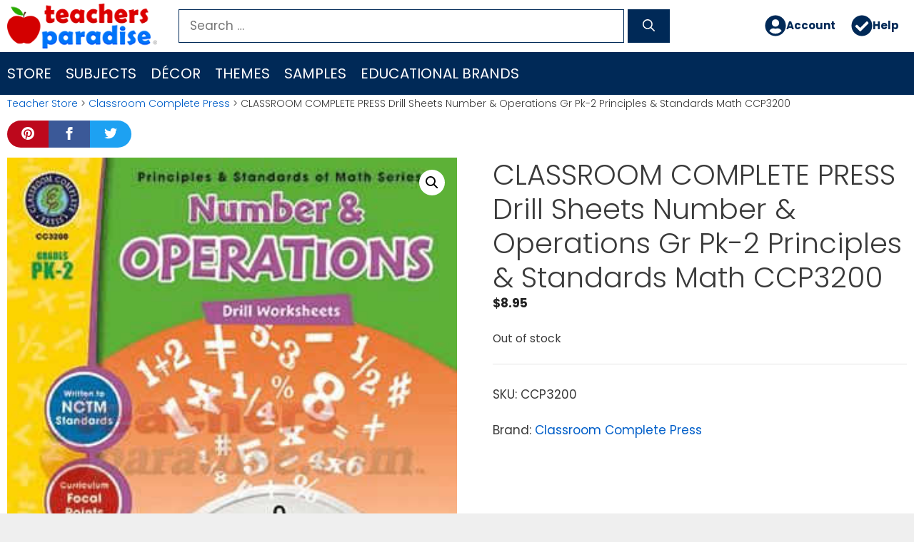

--- FILE ---
content_type: text/html; charset=UTF-8
request_url: https://www.teachersparadise.com/co/p/classroom-complete-press-drill-sheets-number-operations-gr-pk-2-principles-standards-math-ccp3200/
body_size: 24059
content:
<!DOCTYPE html>
<html lang="en-US">
<head>
	<meta charset="UTF-8">
	<title>CLASSROOM COMPLETE PRESS Drill Sheets Number &amp; Operations Gr Pk-2 Principles &amp; Standards Math CCP3200 - TeachersParadise</title>
<meta name="viewport" content="width=device-width, initial-scale=1"><meta property="product:price:amount" content="8.95">
<meta property="product:price:currency" content="FJD">
<meta name="dc.title" content="CLASSROOM COMPLETE PRESS Drill Sheets Number &amp; Operations Gr Pk-2 Principles &amp; Standards Math CCP3200 - TeachersParadise">
<meta name="dc.description" content="Our resource meets the number &amp; operations concepts addressed by the NCTM standards and encourages the students to review the concepts in unique ways. Each drill sheet contains warm-up and timed drill activities for the student to practice number &amp; operations concepts. The pages of this resource contain a variety&hellip;">
<meta name="dc.relation" content="https://www.teachersparadise.com/co/p/classroom-complete-press-drill-sheets-number-operations-gr-pk-2-principles-standards-math-ccp3200/">
<meta name="dc.source" content="https://www.teachersparadise.com/co/">
<meta name="dc.language" content="en_US">
<meta name="description" content="Our resource meets the number &amp; operations concepts addressed by the NCTM standards and encourages the students to review the concepts in unique ways. Each drill sheet contains warm-up and timed drill activities for the student to practice number &amp; operations concepts. The pages of this resource contain a variety&hellip;">
<meta name="robots" content="index, follow, max-snippet:-1, max-image-preview:large, max-video-preview:-1">
<link rel="canonical" href="https://www.teachersparadise.com/co/p/classroom-complete-press-drill-sheets-number-operations-gr-pk-2-principles-standards-math-ccp3200/">
<meta property="og:url" content="https://www.teachersparadise.com/co/p/classroom-complete-press-drill-sheets-number-operations-gr-pk-2-principles-standards-math-ccp3200/">
<meta property="og:site_name" content="TeachersParadise">
<meta property="og:locale" content="en_US">
<meta property="og:type" content="product">
<meta property="article:author" content="">
<meta property="article:publisher" content="">
<meta property="og:title" content="CLASSROOM COMPLETE PRESS Drill Sheets Number &amp; Operations Gr Pk-2 Principles &amp; Standards Math CCP3200 - TeachersParadise">
<meta property="og:description" content="Our resource meets the number &amp; operations concepts addressed by the NCTM standards and encourages the students to review the concepts in unique ways. Each drill sheet contains warm-up and timed drill activities for the student to practice number &amp; operations concepts. The pages of this resource contain a variety&hellip;">
<meta property="og:image" content="https://www.teachersparadise.com/co/wp-content/uploads/drill-sheets-number-operations-gr-pk2-principles-standards-math-CCP3200-classroom-complete-press.jpg">
<meta property="og:image:secure_url" content="https://www.teachersparadise.com/co/wp-content/uploads/drill-sheets-number-operations-gr-pk2-principles-standards-math-CCP3200-classroom-complete-press.jpg">
<meta property="og:image:width" content="350">
<meta property="og:image:height" content="441">
<meta property="fb:pages" content="">
<meta property="fb:admins" content="">
<meta property="fb:app_id" content="">
<meta name="twitter:card" content="summary">
<meta name="twitter:site" content="">
<meta name="twitter:creator" content="">
<meta name="twitter:title" content="CLASSROOM COMPLETE PRESS Drill Sheets Number &amp; Operations Gr Pk-2 Principles &amp; Standards Math CCP3200 - TeachersParadise">
<meta name="twitter:description" content="Our resource meets the number &amp; operations concepts addressed by the NCTM standards and encourages the students to review the concepts in unique ways. Each drill sheet contains warm-up and timed drill activities for the student to practice number &amp; operations concepts. The pages of this resource contain a variety&hellip;">
<meta name="twitter:image" content="https://www.teachersparadise.com/co/wp-content/uploads/drill-sheets-number-operations-gr-pk2-principles-standards-math-CCP3200-classroom-complete-press.jpg">
<link rel="alternate" type="application/rss+xml" title="TeachersParadise &raquo; Feed" href="https://www.teachersparadise.com/co/feed/" />
<link rel="alternate" type="application/rss+xml" title="TeachersParadise &raquo; Comments Feed" href="https://www.teachersparadise.com/co/comments/feed/" />
<link rel="alternate" title="oEmbed (JSON)" type="application/json+oembed" href="https://www.teachersparadise.com/co/wp-json/oembed/1.0/embed?url=https%3A%2F%2Fwww.teachersparadise.com%2Fco%2Fp%2Fclassroom-complete-press-drill-sheets-number-operations-gr-pk-2-principles-standards-math-ccp3200%2F" />
<link rel="alternate" title="oEmbed (XML)" type="text/xml+oembed" href="https://www.teachersparadise.com/co/wp-json/oembed/1.0/embed?url=https%3A%2F%2Fwww.teachersparadise.com%2Fco%2Fp%2Fclassroom-complete-press-drill-sheets-number-operations-gr-pk-2-principles-standards-math-ccp3200%2F&#038;format=xml" />
<style id='wp-img-auto-sizes-contain-inline-css'>
img:is([sizes=auto i],[sizes^="auto," i]){contain-intrinsic-size:3000px 1500px}
/*# sourceURL=wp-img-auto-sizes-contain-inline-css */
</style>
<link rel='stylesheet' id='pt-cv-public-style-css' href='https://www.teachersparadise.com/co/wp-content/plugins/content-views-query-and-display-post-page/public/assets/css/cv.css?ver=4.2.1' media='all' />
<style id='wp-emoji-styles-inline-css'>

	img.wp-smiley, img.emoji {
		display: inline !important;
		border: none !important;
		box-shadow: none !important;
		height: 1em !important;
		width: 1em !important;
		margin: 0 0.07em !important;
		vertical-align: -0.1em !important;
		background: none !important;
		padding: 0 !important;
	}
/*# sourceURL=wp-emoji-styles-inline-css */
</style>
<style id='wp-block-library-inline-css'>
:root{--wp-block-synced-color:#7a00df;--wp-block-synced-color--rgb:122,0,223;--wp-bound-block-color:var(--wp-block-synced-color);--wp-editor-canvas-background:#ddd;--wp-admin-theme-color:#007cba;--wp-admin-theme-color--rgb:0,124,186;--wp-admin-theme-color-darker-10:#006ba1;--wp-admin-theme-color-darker-10--rgb:0,107,160.5;--wp-admin-theme-color-darker-20:#005a87;--wp-admin-theme-color-darker-20--rgb:0,90,135;--wp-admin-border-width-focus:2px}@media (min-resolution:192dpi){:root{--wp-admin-border-width-focus:1.5px}}.wp-element-button{cursor:pointer}:root .has-very-light-gray-background-color{background-color:#eee}:root .has-very-dark-gray-background-color{background-color:#313131}:root .has-very-light-gray-color{color:#eee}:root .has-very-dark-gray-color{color:#313131}:root .has-vivid-green-cyan-to-vivid-cyan-blue-gradient-background{background:linear-gradient(135deg,#00d084,#0693e3)}:root .has-purple-crush-gradient-background{background:linear-gradient(135deg,#34e2e4,#4721fb 50%,#ab1dfe)}:root .has-hazy-dawn-gradient-background{background:linear-gradient(135deg,#faaca8,#dad0ec)}:root .has-subdued-olive-gradient-background{background:linear-gradient(135deg,#fafae1,#67a671)}:root .has-atomic-cream-gradient-background{background:linear-gradient(135deg,#fdd79a,#004a59)}:root .has-nightshade-gradient-background{background:linear-gradient(135deg,#330968,#31cdcf)}:root .has-midnight-gradient-background{background:linear-gradient(135deg,#020381,#2874fc)}:root{--wp--preset--font-size--normal:16px;--wp--preset--font-size--huge:42px}.has-regular-font-size{font-size:1em}.has-larger-font-size{font-size:2.625em}.has-normal-font-size{font-size:var(--wp--preset--font-size--normal)}.has-huge-font-size{font-size:var(--wp--preset--font-size--huge)}.has-text-align-center{text-align:center}.has-text-align-left{text-align:left}.has-text-align-right{text-align:right}.has-fit-text{white-space:nowrap!important}#end-resizable-editor-section{display:none}.aligncenter{clear:both}.items-justified-left{justify-content:flex-start}.items-justified-center{justify-content:center}.items-justified-right{justify-content:flex-end}.items-justified-space-between{justify-content:space-between}.screen-reader-text{border:0;clip-path:inset(50%);height:1px;margin:-1px;overflow:hidden;padding:0;position:absolute;width:1px;word-wrap:normal!important}.screen-reader-text:focus{background-color:#ddd;clip-path:none;color:#444;display:block;font-size:1em;height:auto;left:5px;line-height:normal;padding:15px 23px 14px;text-decoration:none;top:5px;width:auto;z-index:100000}html :where(.has-border-color){border-style:solid}html :where([style*=border-top-color]){border-top-style:solid}html :where([style*=border-right-color]){border-right-style:solid}html :where([style*=border-bottom-color]){border-bottom-style:solid}html :where([style*=border-left-color]){border-left-style:solid}html :where([style*=border-width]){border-style:solid}html :where([style*=border-top-width]){border-top-style:solid}html :where([style*=border-right-width]){border-right-style:solid}html :where([style*=border-bottom-width]){border-bottom-style:solid}html :where([style*=border-left-width]){border-left-style:solid}html :where(img[class*=wp-image-]){height:auto;max-width:100%}:where(figure){margin:0 0 1em}html :where(.is-position-sticky){--wp-admin--admin-bar--position-offset:var(--wp-admin--admin-bar--height,0px)}@media screen and (max-width:600px){html :where(.is-position-sticky){--wp-admin--admin-bar--position-offset:0px}}

/*# sourceURL=wp-block-library-inline-css */
</style><style id='wp-block-spacer-inline-css'>
.wp-block-spacer{clear:both}
/*# sourceURL=https://www.teachersparadise.com/co/wp-includes/blocks/spacer/style.min.css */
</style>
<link rel='stylesheet' id='wc-blocks-style-css' href='https://www.teachersparadise.com/co/wp-content/plugins/woocommerce/assets/client/blocks/wc-blocks.css?ver=wc-10.4.3' media='all' />
<style id='global-styles-inline-css'>
:root{--wp--preset--aspect-ratio--square: 1;--wp--preset--aspect-ratio--4-3: 4/3;--wp--preset--aspect-ratio--3-4: 3/4;--wp--preset--aspect-ratio--3-2: 3/2;--wp--preset--aspect-ratio--2-3: 2/3;--wp--preset--aspect-ratio--16-9: 16/9;--wp--preset--aspect-ratio--9-16: 9/16;--wp--preset--color--black: #000000;--wp--preset--color--cyan-bluish-gray: #abb8c3;--wp--preset--color--white: #ffffff;--wp--preset--color--pale-pink: #f78da7;--wp--preset--color--vivid-red: #cf2e2e;--wp--preset--color--luminous-vivid-orange: #ff6900;--wp--preset--color--luminous-vivid-amber: #fcb900;--wp--preset--color--light-green-cyan: #7bdcb5;--wp--preset--color--vivid-green-cyan: #00d084;--wp--preset--color--pale-cyan-blue: #8ed1fc;--wp--preset--color--vivid-cyan-blue: #0693e3;--wp--preset--color--vivid-purple: #9b51e0;--wp--preset--color--contrast: var(--contrast);--wp--preset--color--contrast-2: var(--contrast-2);--wp--preset--color--contrast-3: var(--contrast-3);--wp--preset--color--base: var(--base);--wp--preset--color--base-2: var(--base-2);--wp--preset--color--base-3: var(--base-3);--wp--preset--color--accent: var(--accent);--wp--preset--gradient--vivid-cyan-blue-to-vivid-purple: linear-gradient(135deg,rgb(6,147,227) 0%,rgb(155,81,224) 100%);--wp--preset--gradient--light-green-cyan-to-vivid-green-cyan: linear-gradient(135deg,rgb(122,220,180) 0%,rgb(0,208,130) 100%);--wp--preset--gradient--luminous-vivid-amber-to-luminous-vivid-orange: linear-gradient(135deg,rgb(252,185,0) 0%,rgb(255,105,0) 100%);--wp--preset--gradient--luminous-vivid-orange-to-vivid-red: linear-gradient(135deg,rgb(255,105,0) 0%,rgb(207,46,46) 100%);--wp--preset--gradient--very-light-gray-to-cyan-bluish-gray: linear-gradient(135deg,rgb(238,238,238) 0%,rgb(169,184,195) 100%);--wp--preset--gradient--cool-to-warm-spectrum: linear-gradient(135deg,rgb(74,234,220) 0%,rgb(151,120,209) 20%,rgb(207,42,186) 40%,rgb(238,44,130) 60%,rgb(251,105,98) 80%,rgb(254,248,76) 100%);--wp--preset--gradient--blush-light-purple: linear-gradient(135deg,rgb(255,206,236) 0%,rgb(152,150,240) 100%);--wp--preset--gradient--blush-bordeaux: linear-gradient(135deg,rgb(254,205,165) 0%,rgb(254,45,45) 50%,rgb(107,0,62) 100%);--wp--preset--gradient--luminous-dusk: linear-gradient(135deg,rgb(255,203,112) 0%,rgb(199,81,192) 50%,rgb(65,88,208) 100%);--wp--preset--gradient--pale-ocean: linear-gradient(135deg,rgb(255,245,203) 0%,rgb(182,227,212) 50%,rgb(51,167,181) 100%);--wp--preset--gradient--electric-grass: linear-gradient(135deg,rgb(202,248,128) 0%,rgb(113,206,126) 100%);--wp--preset--gradient--midnight: linear-gradient(135deg,rgb(2,3,129) 0%,rgb(40,116,252) 100%);--wp--preset--font-size--small: 13px;--wp--preset--font-size--medium: 20px;--wp--preset--font-size--large: 36px;--wp--preset--font-size--x-large: 42px;--wp--preset--spacing--20: 0.44rem;--wp--preset--spacing--30: 0.67rem;--wp--preset--spacing--40: 1rem;--wp--preset--spacing--50: 1.5rem;--wp--preset--spacing--60: 2.25rem;--wp--preset--spacing--70: 3.38rem;--wp--preset--spacing--80: 5.06rem;--wp--preset--shadow--natural: 6px 6px 9px rgba(0, 0, 0, 0.2);--wp--preset--shadow--deep: 12px 12px 50px rgba(0, 0, 0, 0.4);--wp--preset--shadow--sharp: 6px 6px 0px rgba(0, 0, 0, 0.2);--wp--preset--shadow--outlined: 6px 6px 0px -3px rgb(255, 255, 255), 6px 6px rgb(0, 0, 0);--wp--preset--shadow--crisp: 6px 6px 0px rgb(0, 0, 0);}:where(.is-layout-flex){gap: 0.5em;}:where(.is-layout-grid){gap: 0.5em;}body .is-layout-flex{display: flex;}.is-layout-flex{flex-wrap: wrap;align-items: center;}.is-layout-flex > :is(*, div){margin: 0;}body .is-layout-grid{display: grid;}.is-layout-grid > :is(*, div){margin: 0;}:where(.wp-block-columns.is-layout-flex){gap: 2em;}:where(.wp-block-columns.is-layout-grid){gap: 2em;}:where(.wp-block-post-template.is-layout-flex){gap: 1.25em;}:where(.wp-block-post-template.is-layout-grid){gap: 1.25em;}.has-black-color{color: var(--wp--preset--color--black) !important;}.has-cyan-bluish-gray-color{color: var(--wp--preset--color--cyan-bluish-gray) !important;}.has-white-color{color: var(--wp--preset--color--white) !important;}.has-pale-pink-color{color: var(--wp--preset--color--pale-pink) !important;}.has-vivid-red-color{color: var(--wp--preset--color--vivid-red) !important;}.has-luminous-vivid-orange-color{color: var(--wp--preset--color--luminous-vivid-orange) !important;}.has-luminous-vivid-amber-color{color: var(--wp--preset--color--luminous-vivid-amber) !important;}.has-light-green-cyan-color{color: var(--wp--preset--color--light-green-cyan) !important;}.has-vivid-green-cyan-color{color: var(--wp--preset--color--vivid-green-cyan) !important;}.has-pale-cyan-blue-color{color: var(--wp--preset--color--pale-cyan-blue) !important;}.has-vivid-cyan-blue-color{color: var(--wp--preset--color--vivid-cyan-blue) !important;}.has-vivid-purple-color{color: var(--wp--preset--color--vivid-purple) !important;}.has-black-background-color{background-color: var(--wp--preset--color--black) !important;}.has-cyan-bluish-gray-background-color{background-color: var(--wp--preset--color--cyan-bluish-gray) !important;}.has-white-background-color{background-color: var(--wp--preset--color--white) !important;}.has-pale-pink-background-color{background-color: var(--wp--preset--color--pale-pink) !important;}.has-vivid-red-background-color{background-color: var(--wp--preset--color--vivid-red) !important;}.has-luminous-vivid-orange-background-color{background-color: var(--wp--preset--color--luminous-vivid-orange) !important;}.has-luminous-vivid-amber-background-color{background-color: var(--wp--preset--color--luminous-vivid-amber) !important;}.has-light-green-cyan-background-color{background-color: var(--wp--preset--color--light-green-cyan) !important;}.has-vivid-green-cyan-background-color{background-color: var(--wp--preset--color--vivid-green-cyan) !important;}.has-pale-cyan-blue-background-color{background-color: var(--wp--preset--color--pale-cyan-blue) !important;}.has-vivid-cyan-blue-background-color{background-color: var(--wp--preset--color--vivid-cyan-blue) !important;}.has-vivid-purple-background-color{background-color: var(--wp--preset--color--vivid-purple) !important;}.has-black-border-color{border-color: var(--wp--preset--color--black) !important;}.has-cyan-bluish-gray-border-color{border-color: var(--wp--preset--color--cyan-bluish-gray) !important;}.has-white-border-color{border-color: var(--wp--preset--color--white) !important;}.has-pale-pink-border-color{border-color: var(--wp--preset--color--pale-pink) !important;}.has-vivid-red-border-color{border-color: var(--wp--preset--color--vivid-red) !important;}.has-luminous-vivid-orange-border-color{border-color: var(--wp--preset--color--luminous-vivid-orange) !important;}.has-luminous-vivid-amber-border-color{border-color: var(--wp--preset--color--luminous-vivid-amber) !important;}.has-light-green-cyan-border-color{border-color: var(--wp--preset--color--light-green-cyan) !important;}.has-vivid-green-cyan-border-color{border-color: var(--wp--preset--color--vivid-green-cyan) !important;}.has-pale-cyan-blue-border-color{border-color: var(--wp--preset--color--pale-cyan-blue) !important;}.has-vivid-cyan-blue-border-color{border-color: var(--wp--preset--color--vivid-cyan-blue) !important;}.has-vivid-purple-border-color{border-color: var(--wp--preset--color--vivid-purple) !important;}.has-vivid-cyan-blue-to-vivid-purple-gradient-background{background: var(--wp--preset--gradient--vivid-cyan-blue-to-vivid-purple) !important;}.has-light-green-cyan-to-vivid-green-cyan-gradient-background{background: var(--wp--preset--gradient--light-green-cyan-to-vivid-green-cyan) !important;}.has-luminous-vivid-amber-to-luminous-vivid-orange-gradient-background{background: var(--wp--preset--gradient--luminous-vivid-amber-to-luminous-vivid-orange) !important;}.has-luminous-vivid-orange-to-vivid-red-gradient-background{background: var(--wp--preset--gradient--luminous-vivid-orange-to-vivid-red) !important;}.has-very-light-gray-to-cyan-bluish-gray-gradient-background{background: var(--wp--preset--gradient--very-light-gray-to-cyan-bluish-gray) !important;}.has-cool-to-warm-spectrum-gradient-background{background: var(--wp--preset--gradient--cool-to-warm-spectrum) !important;}.has-blush-light-purple-gradient-background{background: var(--wp--preset--gradient--blush-light-purple) !important;}.has-blush-bordeaux-gradient-background{background: var(--wp--preset--gradient--blush-bordeaux) !important;}.has-luminous-dusk-gradient-background{background: var(--wp--preset--gradient--luminous-dusk) !important;}.has-pale-ocean-gradient-background{background: var(--wp--preset--gradient--pale-ocean) !important;}.has-electric-grass-gradient-background{background: var(--wp--preset--gradient--electric-grass) !important;}.has-midnight-gradient-background{background: var(--wp--preset--gradient--midnight) !important;}.has-small-font-size{font-size: var(--wp--preset--font-size--small) !important;}.has-medium-font-size{font-size: var(--wp--preset--font-size--medium) !important;}.has-large-font-size{font-size: var(--wp--preset--font-size--large) !important;}.has-x-large-font-size{font-size: var(--wp--preset--font-size--x-large) !important;}
/*# sourceURL=global-styles-inline-css */
</style>

<style id='classic-theme-styles-inline-css'>
/*! This file is auto-generated */
.wp-block-button__link{color:#fff;background-color:#32373c;border-radius:9999px;box-shadow:none;text-decoration:none;padding:calc(.667em + 2px) calc(1.333em + 2px);font-size:1.125em}.wp-block-file__button{background:#32373c;color:#fff;text-decoration:none}
/*# sourceURL=/wp-includes/css/classic-themes.min.css */
</style>
<link rel='stylesheet' id='photoswipe-css' href='https://www.teachersparadise.com/co/wp-content/plugins/woocommerce/assets/css/photoswipe/photoswipe.min.css?ver=10.4.3' media='all' />
<link rel='stylesheet' id='photoswipe-default-skin-css' href='https://www.teachersparadise.com/co/wp-content/plugins/woocommerce/assets/css/photoswipe/default-skin/default-skin.min.css?ver=10.4.3' media='all' />
<link rel='stylesheet' id='woocommerce-layout-css' href='https://www.teachersparadise.com/co/wp-content/plugins/woocommerce/assets/css/woocommerce-layout.css?ver=10.4.3' media='all' />
<link rel='stylesheet' id='woocommerce-smallscreen-css' href='https://www.teachersparadise.com/co/wp-content/plugins/woocommerce/assets/css/woocommerce-smallscreen.css?ver=10.4.3' media='only screen and (max-width: 768px)' />
<link rel='stylesheet' id='woocommerce-general-css' href='https://www.teachersparadise.com/co/wp-content/plugins/woocommerce/assets/css/woocommerce.css?ver=10.4.3' media='all' />
<style id='woocommerce-inline-inline-css'>
.woocommerce form .form-row .required { visibility: visible; }
/*# sourceURL=woocommerce-inline-inline-css */
</style>
<link rel='stylesheet' id='wp-show-posts-css' href='https://www.teachersparadise.com/co/wp-content/plugins/wp-show-posts/css/wp-show-posts.min.css?ver=1.2.0-alpha.3' media='all' />
<link rel='stylesheet' id='wp-show-posts-pro-css' href='https://www.teachersparadise.com/co/wp-content/plugins/wp-show-posts-pro/css/wp-show-posts.min.css?ver=1.0.0' media='all' />
<link rel='stylesheet' id='megamenu-css' href='https://www.teachersparadise.com/co/wp-content/uploads/maxmegamenu/style.css?ver=431340' media='all' />
<link rel='stylesheet' id='dashicons-css' href='https://www.teachersparadise.com/co/wp-includes/css/dashicons.min.css?ver=6.9' media='all' />
<link rel='stylesheet' id='megamenu-fontawesome5-css' href='https://www.teachersparadise.com/co/wp-content/plugins/megamenu-pro/icons/fontawesome5/css/all.min.css?ver=2.4.3' media='all' />
<link rel='stylesheet' id='megamenu-fontawesome6-css' href='https://www.teachersparadise.com/co/wp-content/plugins/megamenu-pro/icons/fontawesome6/css/all.min.css?ver=2.4.3' media='all' />
<link rel='stylesheet' id='generate-style-css' href='https://www.teachersparadise.com/co/wp-content/themes/generatepress/assets/css/main.min.css?ver=3.6.1' media='all' />
<style id='generate-style-inline-css'>
body{background-color:#efefef;color:#3a3a3a;}a{color:#005ec8;}a:hover, a:focus, a:active{color:#d30000;}.grid-container{max-width:1500px;}.wp-block-group__inner-container{max-width:1500px;margin-left:auto;margin-right:auto;}.site-header .header-image{width:210px;}:root{--contrast:#222222;--contrast-2:#575760;--contrast-3:#b2b2be;--base:#f0f0f0;--base-2:#f7f8f9;--base-3:#ffffff;--accent:#1e73be;}:root .has-contrast-color{color:var(--contrast);}:root .has-contrast-background-color{background-color:var(--contrast);}:root .has-contrast-2-color{color:var(--contrast-2);}:root .has-contrast-2-background-color{background-color:var(--contrast-2);}:root .has-contrast-3-color{color:var(--contrast-3);}:root .has-contrast-3-background-color{background-color:var(--contrast-3);}:root .has-base-color{color:var(--base);}:root .has-base-background-color{background-color:var(--base);}:root .has-base-2-color{color:var(--base-2);}:root .has-base-2-background-color{background-color:var(--base-2);}:root .has-base-3-color{color:var(--base-3);}:root .has-base-3-background-color{background-color:var(--base-3);}:root .has-accent-color{color:var(--accent);}:root .has-accent-background-color{background-color:var(--accent);}body, button, input, select, textarea{font-family:"Poppins";}body{line-height:1.5;}.entry-content > [class*="wp-block-"]:not(:last-child):not(.wp-block-heading){margin-bottom:1.5em;}.main-navigation a, .menu-toggle{font-weight:500;text-transform:uppercase;font-size:20px;}.main-navigation .menu-bar-items{font-size:20px;}.main-navigation .main-nav ul ul li a{font-size:17px;}.widget-title{margin-bottom:10px;}.sidebar .widget, .footer-widgets .widget{font-size:17px;}h1{font-weight:300;font-size:40px;}h2{font-weight:400;line-height:1.5em;}h3{font-size:20px;}h4{font-size:inherit;}h5{font-size:inherit;}@media (max-width:768px){.main-title{font-size:20px;}h1{font-size:30px;}h2{font-size:25px;}}.top-bar{background-color:#636363;color:#ffffff;}.top-bar a{color:#ffffff;}.top-bar a:hover{color:#303030;}.site-header{background-color:#ffffff;color:#000000;}.site-header a{color:#ffffff;}.main-title a,.main-title a:hover{color:#222222;}.site-description{color:#ffffff;}.main-navigation,.main-navigation ul ul{background-color:#002957;}.main-navigation .main-nav ul li a, .main-navigation .menu-toggle, .main-navigation .menu-bar-items{color:#ffffff;}.main-navigation .main-nav ul li:not([class*="current-menu-"]):hover > a, .main-navigation .main-nav ul li:not([class*="current-menu-"]):focus > a, .main-navigation .main-nav ul li.sfHover:not([class*="current-menu-"]) > a, .main-navigation .menu-bar-item:hover > a, .main-navigation .menu-bar-item.sfHover > a{color:#fa8500;background-color:#00133d;}button.menu-toggle:hover,button.menu-toggle:focus{color:#ffffff;}.main-navigation .main-nav ul li[class*="current-menu-"] > a{color:#90c1f9;background-color:#00133d;}.navigation-search input[type="search"],.navigation-search input[type="search"]:active, .navigation-search input[type="search"]:focus, .main-navigation .main-nav ul li.search-item.active > a, .main-navigation .menu-bar-items .search-item.active > a{color:#fa8500;background-color:#00133d;}.main-navigation ul ul{background-color:#00133d;}.main-navigation .main-nav ul ul li a{color:#ffffff;}.main-navigation .main-nav ul ul li:not([class*="current-menu-"]):hover > a,.main-navigation .main-nav ul ul li:not([class*="current-menu-"]):focus > a, .main-navigation .main-nav ul ul li.sfHover:not([class*="current-menu-"]) > a{color:#fa8500;background-color:#00133d;}.main-navigation .main-nav ul ul li[class*="current-menu-"] > a{color:#90c1f9;background-color:#00133d;}.separate-containers .inside-article, .separate-containers .comments-area, .separate-containers .page-header, .one-container .container, .separate-containers .paging-navigation, .inside-page-header{background-color:#ffffff;}.entry-meta{color:#595959;}.entry-meta a{color:#595959;}.entry-meta a:hover{color:#1e73be;}.sidebar .widget{background-color:#ffffff;}.sidebar .widget .widget-title{color:#000000;}.footer-widgets{color:#dddddd;background-color:#0075fa;}.footer-widgets a{color:#dddddd;}.footer-widgets a:hover{color:#cccccc;}.footer-widgets .widget-title{color:#ffffff;}.site-info{color:#ffffff;background-color:#002957;}.site-info a{color:#ffffff;}.site-info a:hover{color:#606060;}.footer-bar .widget_nav_menu .current-menu-item a{color:#606060;}input[type="text"],input[type="email"],input[type="url"],input[type="password"],input[type="search"],input[type="tel"],input[type="number"],textarea,select{color:#666666;background-color:#fafafa;border-color:#cccccc;}input[type="text"]:focus,input[type="email"]:focus,input[type="url"]:focus,input[type="password"]:focus,input[type="search"]:focus,input[type="tel"]:focus,input[type="number"]:focus,textarea:focus,select:focus{color:#666666;background-color:#ffffff;border-color:#0052af;}button,html input[type="button"],input[type="reset"],input[type="submit"],a.button,a.wp-block-button__link:not(.has-background){color:#ffffff;background-color:#29a900;}button:hover,html input[type="button"]:hover,input[type="reset"]:hover,input[type="submit"]:hover,a.button:hover,button:focus,html input[type="button"]:focus,input[type="reset"]:focus,input[type="submit"]:focus,a.button:focus,a.wp-block-button__link:not(.has-background):active,a.wp-block-button__link:not(.has-background):focus,a.wp-block-button__link:not(.has-background):hover{color:#ffffff;background-color:#00142b;}a.generate-back-to-top{background-color:rgba( 0,0,0,0.4 );color:#ffffff;}a.generate-back-to-top:hover,a.generate-back-to-top:focus{background-color:rgba( 0,0,0,0.6 );color:#ffffff;}:root{--gp-search-modal-bg-color:var(--base-3);--gp-search-modal-text-color:var(--contrast);--gp-search-modal-overlay-bg-color:rgba(0,0,0,0.2);}@media (max-width:768px){.main-navigation .menu-bar-item:hover > a, .main-navigation .menu-bar-item.sfHover > a{background:none;color:#ffffff;}}.inside-top-bar{padding:10px;}.inside-top-bar.grid-container{max-width:1520px;}.inside-header{padding:5px 10px 5px 10px;}.inside-header.grid-container{max-width:1520px;}.separate-containers .inside-article, .separate-containers .comments-area, .separate-containers .page-header, .separate-containers .paging-navigation, .one-container .site-content, .inside-page-header{padding:2px 10px 20px 10px;}.site-main .wp-block-group__inner-container{padding:2px 10px 20px 10px;}.separate-containers .paging-navigation{padding-top:20px;padding-bottom:20px;}.entry-content .alignwide, body:not(.no-sidebar) .entry-content .alignfull{margin-left:-10px;width:calc(100% + 20px);max-width:calc(100% + 20px);}.one-container.right-sidebar .site-main,.one-container.both-right .site-main{margin-right:10px;}.one-container.left-sidebar .site-main,.one-container.both-left .site-main{margin-left:10px;}.one-container.both-sidebars .site-main{margin:0px 10px 0px 10px;}.sidebar .widget, .page-header, .widget-area .main-navigation, .site-main > *{margin-bottom:0px;}.separate-containers .site-main{margin:0px;}.both-right .inside-left-sidebar,.both-left .inside-left-sidebar{margin-right:0px;}.both-right .inside-right-sidebar,.both-left .inside-right-sidebar{margin-left:0px;}.one-container.archive .post:not(:last-child):not(.is-loop-template-item), .one-container.blog .post:not(:last-child):not(.is-loop-template-item){padding-bottom:20px;}.separate-containers .featured-image{margin-top:0px;}.separate-containers .inside-right-sidebar, .separate-containers .inside-left-sidebar{margin-top:0px;margin-bottom:0px;}.main-navigation ul ul{width:300px;}.rtl .menu-item-has-children .dropdown-menu-toggle{padding-left:20px;}.rtl .main-navigation .main-nav ul li.menu-item-has-children > a{padding-right:20px;}.footer-widgets-container.grid-container{max-width:1580px;}.inside-site-info{padding:10px 0px 10px 0px;}.inside-site-info.grid-container{max-width:1500px;}@media (max-width:768px){.separate-containers .inside-article, .separate-containers .comments-area, .separate-containers .page-header, .separate-containers .paging-navigation, .one-container .site-content, .inside-page-header{padding:3px 8px 0px 8px;}.site-main .wp-block-group__inner-container{padding:3px 8px 0px 8px;}.inside-header{padding-top:15px;padding-right:15px;padding-bottom:0px;padding-left:15px;}.inside-site-info{padding-right:10px;padding-left:10px;}.entry-content .alignwide, body:not(.no-sidebar) .entry-content .alignfull{margin-left:-8px;width:calc(100% + 16px);max-width:calc(100% + 16px);}.one-container .site-main .paging-navigation{margin-bottom:0px;}}/* End cached CSS */.is-right-sidebar{width:25%;}.is-left-sidebar{width:25%;}.site-content .content-area{width:100%;}@media (max-width:768px){.main-navigation .menu-toggle,.sidebar-nav-mobile:not(#sticky-placeholder){display:block;}.main-navigation ul,.gen-sidebar-nav,.main-navigation:not(.slideout-navigation):not(.toggled) .main-nav > ul,.has-inline-mobile-toggle #site-navigation .inside-navigation > *:not(.navigation-search):not(.main-nav){display:none;}.nav-align-right .inside-navigation,.nav-align-center .inside-navigation{justify-content:space-between;}}
.dynamic-author-image-rounded{border-radius:100%;}.dynamic-featured-image, .dynamic-author-image{vertical-align:middle;}.one-container.blog .dynamic-content-template:not(:last-child), .one-container.archive .dynamic-content-template:not(:last-child){padding-bottom:0px;}.dynamic-entry-excerpt > p:last-child{margin-bottom:0px;}
/*# sourceURL=generate-style-inline-css */
</style>
<style id='generateblocks-inline-css'>
.gb-container.gb-tabs__item:not(.gb-tabs__item-open){display:none;}.gb-container-DefaultContainer-Samples > .gb-inside-container{padding:10px;max-width:1500px;margin-left:auto;margin-right:auto;}.gb-grid-wrapper > .gb-grid-column-DefaultContainer-Samples > .gb-container{display:flex;flex-direction:column;height:100%;}.gb-container-AuthorBox-Container{margin-top:20px;margin-bottom:20px;border-radius:10px;border:4px solid #d30000;}.gb-container-AuthorBox-Container > .gb-inside-container{padding:20px;max-width:1500px;margin-left:auto;margin-right:auto;}.gb-grid-wrapper > .gb-grid-column-AuthorBox-Container > .gb-container{display:flex;flex-direction:column;height:100%;}.gb-container-502f3c00{background-color:#ffffff;}.gb-container-502f3c00 > .gb-inside-container{padding:10px;max-width:1500px;margin-left:auto;margin-right:auto;}.gb-grid-wrapper > .gb-grid-column-502f3c00 > .gb-container{display:flex;flex-direction:column;height:100%;}.gb-container-498ca23e{background-color:rgba(0, 117, 250, 0.89);background-image:linear-gradient(90deg, rgba(255, 255, 255, 0.1), rgba(0, 0, 0, 0.3));position:relative;}.gb-container-498ca23e > .gb-inside-container{padding:40px;}.gb-grid-wrapper > .gb-grid-column-498ca23e > .gb-container{display:flex;flex-direction:column;height:100%;}.gb-container-498ca23e > .gb-shapes .gb-shape-1{color:#164e8f;position:absolute;overflow:hidden;pointer-events:none;line-height:0;left:0;right:0;bottom:-1px;}.gb-container-498ca23e > .gb-shapes .gb-shape-1 svg{height:50px;width:calc(100% + 1.3px);fill:currentColor;position:relative;left:50%;transform:translateX(-50%);min-width:100%;}.gb-container-498ca23e > .gb-shapes .gb-shape-2{color:rgba(17, 91, 175, 0.79);position:absolute;overflow:hidden;pointer-events:none;line-height:0;left:0;right:0;top:-1px;transform:scaleY(-1) scaleX(-1);}.gb-container-498ca23e > .gb-shapes .gb-shape-2 svg{height:40px;width:calc(100% + 1.3px);fill:currentColor;position:relative;left:50%;transform:translateX(-50%);min-width:100%;}.gb-container-498ca23e > .gb-shapes .gb-shape-3{color:rgba(17, 91, 175, 0.5);position:absolute;overflow:hidden;pointer-events:none;line-height:0;left:0;right:0;bottom:-1px;transform:scaleX(-1);}.gb-container-498ca23e > .gb-shapes .gb-shape-3 svg{height:100px;width:calc(100% + 1.3px);fill:currentColor;position:relative;left:50%;transform:translateX(-50%);min-width:100%;}.gb-container-498ca23e > .gb-shapes .gb-shape-4{color:rgba(17, 91, 175, 0.26);position:absolute;overflow:hidden;pointer-events:none;line-height:0;left:0;right:0;top:-1px;transform:scaleY(-1);}.gb-container-498ca23e > .gb-shapes .gb-shape-4 svg{height:50px;width:calc(100% + 1.3px);fill:currentColor;position:relative;left:50%;transform:translateX(-50%);min-width:100%;}.gb-container-997e087f{text-align:center;}.gb-container-997e087f > .gb-inside-container{padding:0;}.gb-grid-wrapper > .gb-grid-column-997e087f{width:100%;}.gb-grid-wrapper > .gb-grid-column-997e087f > .gb-container{display:flex;flex-direction:column;height:100%;}.gb-container-b1a4b7a3 > .gb-inside-container{padding:0;}.gb-grid-wrapper > .gb-grid-column-b1a4b7a3{width:100%;}.gb-grid-wrapper > .gb-grid-column-b1a4b7a3 > .gb-container{justify-content:center;display:flex;flex-direction:column;height:100%;}.gb-button-wrapper{display:flex;flex-wrap:wrap;align-items:flex-start;justify-content:flex-start;clear:both;}.gb-button-wrapper-c24220e9{justify-content:center;}.gb-button-wrapper-768e95f4 > .gb-button{flex:1;}.gb-accordion__item:not(.gb-accordion__item-open) > .gb-button .gb-accordion__icon-open{display:none;}.gb-accordion__item.gb-accordion__item-open > .gb-button .gb-accordion__icon{display:none;}.gb-button-wrapper .gb-button-AuthorBox-Buttons, .gb-button-wrapper .gb-button-AuthorBox-Buttons:visited{padding:15px 20px;margin:5px;border-radius:25px;background-color:#0075fa;color:#ffffff;text-decoration:none;display:inline-flex;align-items:center;justify-content:center;text-align:center;}.gb-button-wrapper .gb-button-AuthorBox-Buttons:hover, .gb-button-wrapper .gb-button-AuthorBox-Buttons:active, .gb-button-wrapper .gb-button-AuthorBox-Buttons:focus{background-color:#002957;color:#ffffff;}.gb-button-wrapper a.gb-button-d8cc1d03, .gb-button-wrapper a.gb-button-d8cc1d03:visited{font-size:15px;font-weight:bold;padding:10px;margin:0;border-radius:0;border:1px solid #FFFFFF;color:#002957;text-decoration:none;display:inline-flex;align-items:center;justify-content:center;text-align:center;}.gb-button-wrapper a.gb-button-d8cc1d03:hover, .gb-button-wrapper a.gb-button-d8cc1d03:active, .gb-button-wrapper a.gb-button-d8cc1d03:focus{border-color:#002957;background-color:#FFFFFF;color:#002957;}.gb-button-wrapper a.gb-button-d8cc1d03 .gb-icon{font-size:2em;line-height:0;padding-right:0;align-items:center;display:inline-flex;}.gb-button-wrapper a.gb-button-d8cc1d03 .gb-icon svg{height:1em;width:1em;fill:currentColor;}.gb-button-wrapper a.gb-button-33dc66ae, .gb-button-wrapper a.gb-button-33dc66ae:visited{font-size:15px;font-weight:bold;padding:10px;margin:0;border-radius:0;border:1px solid #FFFFFF;color:#002957;text-decoration:none;display:inline-flex;align-items:center;justify-content:center;text-align:center;}.gb-button-wrapper a.gb-button-33dc66ae:hover, .gb-button-wrapper a.gb-button-33dc66ae:active, .gb-button-wrapper a.gb-button-33dc66ae:focus{border-color:#002957;background-color:#FFFFFF;color:#002957;}.gb-button-wrapper a.gb-button-33dc66ae .gb-icon{font-size:2em;line-height:0;padding-right:0;align-items:center;display:inline-flex;}.gb-button-wrapper a.gb-button-33dc66ae .gb-icon svg{height:1em;width:1em;fill:currentColor;}h2.gb-headline-aa316124{text-align:center;color:#FFFFFF;}p.gb-headline-4381e238{text-align:center;color:#FFFFFF;}p.gb-headline-111a1fbc{font-size:15px;text-align:center;padding:20px 10px;margin:10px 10px 50px;color:#FFFFFF;}.gb-grid-wrapper-3ae06cb9{display:flex;flex-wrap:wrap;margin-left:-30px;}.gb-grid-wrapper-3ae06cb9 > .gb-grid-column{box-sizing:border-box;padding-left:30px;}@media (min-width: 1025px) {.gb-container-498ca23e{display:none !important;}}@media (max-width: 1024px) and (min-width: 768px) {.gb-container-498ca23e{display:none !important;}.gb-container-b1a4b7a3, .gb-grid-column-b1a4b7a3{display:none !important;}}@media (max-width: 767px) {.gb-grid-wrapper > .gb-grid-column-DefaultContainer-Samples{width:100%;}.gb-grid-wrapper > .gb-grid-column-AuthorBox-Container{width:100%;}.gb-grid-wrapper > .gb-grid-column-502f3c00{width:100%;}.gb-grid-wrapper > .gb-grid-column-498ca23e{width:100%;}.gb-container-498ca23e{display:none !important;}.gb-grid-wrapper > .gb-grid-column-997e087f{width:100%;}.gb-grid-wrapper > .gb-grid-column-b1a4b7a3{width:100%;}.gb-container-b1a4b7a3, .gb-grid-column-b1a4b7a3{display:none !important;}}:root{--gb-container-width:1500px;}.gb-container .wp-block-image img{vertical-align:middle;}.gb-grid-wrapper .wp-block-image{margin-bottom:0;}.gb-highlight{background:none;}.gb-shape{line-height:0;}.gb-container-link{position:absolute;top:0;right:0;bottom:0;left:0;z-index:99;}
/*# sourceURL=generateblocks-inline-css */
</style>
<link rel='stylesheet' id='generate-blog-images-css' href='https://www.teachersparadise.com/co/wp-content/plugins/gp-premium/blog/functions/css/featured-images.min.css?ver=2.5.5' media='all' />
<link rel='stylesheet' id='generate-woocommerce-css' href='https://www.teachersparadise.com/co/wp-content/plugins/gp-premium/woocommerce/functions/css/woocommerce.min.css?ver=2.5.5' media='all' />
<style id='generate-woocommerce-inline-css'>
.woocommerce ul.products li.product .woocommerce-LoopProduct-link h2, .woocommerce ul.products li.product .woocommerce-loop-category__title{font-weight:normal;text-transform:none;font-size:20px;}.woocommerce .up-sells ul.products li.product .woocommerce-LoopProduct-link h2, .woocommerce .cross-sells ul.products li.product .woocommerce-LoopProduct-link h2, .woocommerce .related ul.products li.product .woocommerce-LoopProduct-link h2{font-size:20px;}.woocommerce #respond input#submit, .woocommerce a.button, .woocommerce button.button, .woocommerce input.button, .wc-block-components-button{color:#ffffff;background-color:#29a900;text-decoration:none;font-weight:normal;text-transform:none;}.woocommerce #respond input#submit:hover, .woocommerce a.button:hover, .woocommerce button.button:hover, .woocommerce input.button:hover, .wc-block-components-button:hover{color:#ffffff;background-color:#00142b;}.woocommerce #respond input#submit.alt, .woocommerce a.button.alt, .woocommerce button.button.alt, .woocommerce input.button.alt, .woocommerce #respond input#submit.alt.disabled, .woocommerce #respond input#submit.alt.disabled:hover, .woocommerce #respond input#submit.alt:disabled, .woocommerce #respond input#submit.alt:disabled:hover, .woocommerce #respond input#submit.alt:disabled[disabled], .woocommerce #respond input#submit.alt:disabled[disabled]:hover, .woocommerce a.button.alt.disabled, .woocommerce a.button.alt.disabled:hover, .woocommerce a.button.alt:disabled, .woocommerce a.button.alt:disabled:hover, .woocommerce a.button.alt:disabled[disabled], .woocommerce a.button.alt:disabled[disabled]:hover, .woocommerce button.button.alt.disabled, .woocommerce button.button.alt.disabled:hover, .woocommerce button.button.alt:disabled, .woocommerce button.button.alt:disabled:hover, .woocommerce button.button.alt:disabled[disabled], .woocommerce button.button.alt:disabled[disabled]:hover, .woocommerce input.button.alt.disabled, .woocommerce input.button.alt.disabled:hover, .woocommerce input.button.alt:disabled, .woocommerce input.button.alt:disabled:hover, .woocommerce input.button.alt:disabled[disabled], .woocommerce input.button.alt:disabled[disabled]:hover{color:#ffffff;background-color:#29a900;}.woocommerce #respond input#submit.alt:hover, .woocommerce a.button.alt:hover, .woocommerce button.button.alt:hover, .woocommerce input.button.alt:hover{color:#ffffff;background-color:#005ec8;}button.wc-block-components-panel__button{font-size:inherit;}.woocommerce .star-rating span:before, .woocommerce p.stars:hover a::before{color:#f9a629;}.woocommerce span.onsale{background-color:#0075fa;color:#ffffff;}.woocommerce ul.products li.product .price, .woocommerce div.product p.price{color:#222222;}.woocommerce div.product .woocommerce-tabs ul.tabs li a{color:#111111;}.woocommerce div.product .woocommerce-tabs ul.tabs li a:hover, .woocommerce div.product .woocommerce-tabs ul.tabs li.active a{color:#cc6600;}.woocommerce-message{background-color:#0b9444;color:#ffffff;}div.woocommerce-message a.button, div.woocommerce-message a.button:focus, div.woocommerce-message a.button:hover, div.woocommerce-message a, div.woocommerce-message a:focus, div.woocommerce-message a:hover{color:#ffffff;}.woocommerce-info{background-color:#1e73be;color:#ffffff;}div.woocommerce-info a.button, div.woocommerce-info a.button:focus, div.woocommerce-info a.button:hover, div.woocommerce-info a, div.woocommerce-info a:focus, div.woocommerce-info a:hover{color:#ffffff;}.woocommerce-error{background-color:#e8626d;color:#ffffff;}div.woocommerce-error a.button, div.woocommerce-error a.button:focus, div.woocommerce-error a.button:hover, div.woocommerce-error a, div.woocommerce-error a:focus, div.woocommerce-error a:hover{color:#ffffff;}.woocommerce-product-details__short-description{color:#3a3a3a;}#wc-mini-cart{background-color:#232f3e;color:#ffffff;}#wc-mini-cart a:not(.button), #wc-mini-cart a.remove{color:#ffffff;}#wc-mini-cart .button{background-color:#f4f4f4;color:#ffa200;}#wc-mini-cart .button:hover, #wc-mini-cart .button:focus, #wc-mini-cart .button:active{background-color:#efefef;color:#232f3e;}.woocommerce #content div.product div.images, .woocommerce div.product div.images, .woocommerce-page #content div.product div.images, .woocommerce-page div.product div.images{width:50%;}.add-to-cart-panel{background-color:#ffffff;color:#000000;}.add-to-cart-panel a:not(.button){color:#000000;}.woocommerce .widget_price_filter .price_slider_wrapper .ui-widget-content{background-color:#dddddd;}.woocommerce .widget_price_filter .ui-slider .ui-slider-range, .woocommerce .widget_price_filter .ui-slider .ui-slider-handle{background-color:#666666;}.cart-contents > span.number-of-items{background-color:rgba(255,255,255,0.1);}.cart-contents .amount{display:none;}.cart-contents > span.number-of-items{display:inline-block;}.woocommerce-MyAccount-navigation li.is-active a:after, a.button.wc-forward:after{display:none;}#payment .payment_methods>.wc_payment_method>label:before{font-family:WooCommerce;content:"\e039";}#payment .payment_methods li.wc_payment_method>input[type=radio]:first-child:checked+label:before{content:"\e03c";}.woocommerce-ordering:after{font-family:WooCommerce;content:"\e00f";}.wc-columns-container .products, .woocommerce .related ul.products, .woocommerce .up-sells ul.products{grid-gap:50px;}@media (max-width: 1024px){.woocommerce .wc-columns-container.wc-tablet-columns-2 .products{-ms-grid-columns:(1fr)[2];grid-template-columns:repeat(2, 1fr);}.wc-related-upsell-tablet-columns-2 .related ul.products, .wc-related-upsell-tablet-columns-2 .up-sells ul.products{-ms-grid-columns:(1fr)[2];grid-template-columns:repeat(2, 1fr);}}@media (max-width:768px){.add-to-cart-panel .continue-shopping{background-color:#ffffff;}.woocommerce #content div.product div.images,.woocommerce div.product div.images,.woocommerce-page #content div.product div.images,.woocommerce-page div.product div.images{width:100%;}}@media (max-width:768px){nav.toggled .main-nav li.wc-menu-item{display:none !important;}.mobile-bar-items.wc-mobile-cart-items{z-index:1;}}
/*# sourceURL=generate-woocommerce-inline-css */
</style>
<link rel='stylesheet' id='generate-woocommerce-mobile-css' href='https://www.teachersparadise.com/co/wp-content/plugins/gp-premium/woocommerce/functions/css/woocommerce-mobile.min.css?ver=2.5.5' media='(max-width:768px)' />
<script src="https://www.teachersparadise.com/co/wp-includes/js/jquery/jquery.min.js?ver=3.7.1" id="jquery-core-js"></script>
<script src="https://www.teachersparadise.com/co/wp-includes/js/jquery/jquery-migrate.min.js?ver=3.4.1" id="jquery-migrate-js"></script>
<script src="https://www.teachersparadise.com/co/wp-content/plugins/woocommerce/assets/js/jquery-blockui/jquery.blockUI.min.js?ver=2.7.0-wc.10.4.3" id="wc-jquery-blockui-js" defer data-wp-strategy="defer"></script>
<script id="wc-add-to-cart-js-extra">
var wc_add_to_cart_params = {"ajax_url":"/co/wp-admin/admin-ajax.php","wc_ajax_url":"/co/?wc-ajax=%%endpoint%%","i18n_view_cart":"View cart","cart_url":"https://www.teachersparadise.com/co/?page_id=167","is_cart":"","cart_redirect_after_add":"no"};
//# sourceURL=wc-add-to-cart-js-extra
</script>
<script src="https://www.teachersparadise.com/co/wp-content/plugins/woocommerce/assets/js/frontend/add-to-cart.min.js?ver=10.4.3" id="wc-add-to-cart-js" defer data-wp-strategy="defer"></script>
<script src="https://www.teachersparadise.com/co/wp-content/plugins/woocommerce/assets/js/zoom/jquery.zoom.min.js?ver=1.7.21-wc.10.4.3" id="wc-zoom-js" defer data-wp-strategy="defer"></script>
<script src="https://www.teachersparadise.com/co/wp-content/plugins/woocommerce/assets/js/flexslider/jquery.flexslider.min.js?ver=2.7.2-wc.10.4.3" id="wc-flexslider-js" defer data-wp-strategy="defer"></script>
<script src="https://www.teachersparadise.com/co/wp-content/plugins/woocommerce/assets/js/photoswipe/photoswipe.min.js?ver=4.1.1-wc.10.4.3" id="wc-photoswipe-js" defer data-wp-strategy="defer"></script>
<script src="https://www.teachersparadise.com/co/wp-content/plugins/woocommerce/assets/js/photoswipe/photoswipe-ui-default.min.js?ver=4.1.1-wc.10.4.3" id="wc-photoswipe-ui-default-js" defer data-wp-strategy="defer"></script>
<script id="wc-single-product-js-extra">
var wc_single_product_params = {"i18n_required_rating_text":"Please select a rating","i18n_rating_options":["1 of 5 stars","2 of 5 stars","3 of 5 stars","4 of 5 stars","5 of 5 stars"],"i18n_product_gallery_trigger_text":"View full-screen image gallery","review_rating_required":"yes","flexslider":{"rtl":false,"animation":"slide","smoothHeight":true,"directionNav":false,"controlNav":"thumbnails","slideshow":false,"animationSpeed":500,"animationLoop":false,"allowOneSlide":false},"zoom_enabled":"1","zoom_options":[],"photoswipe_enabled":"1","photoswipe_options":{"shareEl":false,"closeOnScroll":false,"history":false,"hideAnimationDuration":0,"showAnimationDuration":0},"flexslider_enabled":"1"};
//# sourceURL=wc-single-product-js-extra
</script>
<script src="https://www.teachersparadise.com/co/wp-content/plugins/woocommerce/assets/js/frontend/single-product.min.js?ver=10.4.3" id="wc-single-product-js" defer data-wp-strategy="defer"></script>
<script src="https://www.teachersparadise.com/co/wp-content/plugins/woocommerce/assets/js/js-cookie/js.cookie.min.js?ver=2.1.4-wc.10.4.3" id="wc-js-cookie-js" defer data-wp-strategy="defer"></script>
<script id="woocommerce-js-extra">
var woocommerce_params = {"ajax_url":"/co/wp-admin/admin-ajax.php","wc_ajax_url":"/co/?wc-ajax=%%endpoint%%","i18n_password_show":"Show password","i18n_password_hide":"Hide password"};
//# sourceURL=woocommerce-js-extra
</script>
<script src="https://www.teachersparadise.com/co/wp-content/plugins/woocommerce/assets/js/frontend/woocommerce.min.js?ver=10.4.3" id="woocommerce-js" defer data-wp-strategy="defer"></script>
<link rel="https://api.w.org/" href="https://www.teachersparadise.com/co/wp-json/" /><link rel="alternate" title="JSON" type="application/json" href="https://www.teachersparadise.com/co/wp-json/wp/v2/product/519591" /><link rel="EditURI" type="application/rsd+xml" title="RSD" href="https://www.teachersparadise.com/co/xmlrpc.php?rsd" />
<link rel='shortlink' href='https://www.teachersparadise.com/co/?p=519591' />
<style type="text/css" id="simple-css-output">/* poppins-300 - latin */@font-face { font-family: 'Poppins'; font-style: normal; font-weight: 300; src: url('https://www.teachersparadise.com/co/wp-content/uploads/poppins-v13-latin-300.eot'); /* IE9 Compat Modes */ src: local('Poppins Light'), local('Poppins-Light'), url('https://www.teachersparadise.com/co/wp-content/uploads/poppins-v13-latin-300.eot?#iefix') format('embedded-opentype'), /* IE6-IE8 */ url('https://www.teachersparadise.com/co/wp-content/uploads/poppins-v13-latin-300.woff2') format('woff2'), /* Super Modern Browsers */ url('https://www.teachersparadise.com/co/wp-content/uploads/poppins-v13-latin-300.woff') format('woff'), /* Modern Browsers */ url('https://www.teachersparadise.com/co/wp-content/uploads/poppins-v13-latin-300.ttf') format('truetype'), /* Safari, Android, iOS */ url('https://www.teachersparadise.com/co/wp-content/uploads/poppins-v13-latin-300.svg#Poppins') format('svg'); /* Legacy iOS */}/* poppins-regular - latin */@font-face { font-family: 'Poppins'; font-style: normal; font-weight: 400; src: url('https://www.teachersparadise.com/co/wp-content/uploads/poppins-v13-latin-regular.eot'); /* IE9 Compat Modes */ src: local('Poppins Regular'), local('Poppins-Regular'), url('https://www.teachersparadise.com/co/wp-content/uploads/poppins-v13-latin-regular.eot?#iefix') format('embedded-opentype'), /* IE6-IE8 */ url('https://www.teachersparadise.com/co/wp-content/uploads/poppins-v13-latin-regular.woff2') format('woff2'), /* Super Modern Browsers */ url('https://www.teachersparadise.com/co/wp-content/uploads/poppins-v13-latin-regular.woff') format('woff'), /* Modern Browsers */ url('https://www.teachersparadise.com/co/wp-content/uploads/poppins-v13-latin-regular.ttf') format('truetype'), /* Safari, Android, iOS */ url('https://www.teachersparadise.com/co/wp-content/uploads/poppins-v13-latin-regular.svg#Poppins') format('svg'); /* Legacy iOS */}/* poppins-500 - latin */@font-face { font-family: 'Poppins'; font-style: normal; font-weight: 500; src: url('https://www.teachersparadise.com/co/wp-content/uploads/poppins-v13-latin-500.eot'); /* IE9 Compat Modes */ src: local('Poppins Medium'), local('Poppins-Medium'), url('https://www.teachersparadise.com/co/wp-content/uploads/poppins-v13-latin-500.eot?#iefix') format('embedded-opentype'), /* IE6-IE8 */ url('https://www.teachersparadise.com/co/wp-content/uploads/poppins-v13-latin-500.woff2') format('woff2'), /* Super Modern Browsers */ url('https://www.teachersparadise.com/co/wp-content/uploads/poppins-v13-latin-500.woff') format('woff'), /* Modern Browsers */ url('https://www.teachersparadise.com/co/wp-content/uploads/poppins-v13-latin-500.ttf') format('truetype'), /* Safari, Android, iOS */ url('https://www.teachersparadise.com/co/wp-content/uploads/poppins-v13-latin-500.svg#Poppins') format('svg'); /* Legacy iOS */}/* poppins-600 - latin */@font-face { font-family: 'Poppins'; font-style: normal; font-weight: 600; src: url('https://www.teachersparadise.com/co/wp-content/uploads/poppins-v13-latin-600.eot'); /* IE9 Compat Modes */ src: local('Poppins SemiBold'), local('Poppins-SemiBold'), url('https://www.teachersparadise.com/co/wp-content/uploads/poppins-v13-latin-600.eot?#iefix') format('embedded-opentype'), /* IE6-IE8 */ url('https://www.teachersparadise.com/co/wp-content/uploads/poppins-v13-latin-600.woff2') format('woff2'), /* Super Modern Browsers */ url('https://www.teachersparadise.com/co/wp-content/uploads/poppins-v13-latin-600.woff') format('woff'), /* Modern Browsers */ url('https://www.teachersparadise.com/co/wp-content/uploads/poppins-v13-latin-600.ttf') format('truetype'), /* Safari, Android, iOS */ url('https://www.teachersparadise.com/co/wp-content/uploads/poppins-v13-latin-600.svg#Poppins') format('svg'); /* Legacy iOS */}/* poppins-700 - latin */@font-face { font-family: 'Poppins'; font-style: normal; font-weight: 700; src: url('https://www.teachersparadise.com/co/wp-content/uploads/poppins-v13-latin-700.eot'); /* IE9 Compat Modes */ src: local('Poppins Bold'), local('Poppins-Bold'), url('https://www.teachersparadise.com/co/wp-content/uploads/poppins-v13-latin-700.eot?#iefix') format('embedded-opentype'), /* IE6-IE8 */ url('https://www.teachersparadise.com/co/wp-content/uploads/poppins-v13-latin-700.woff2') format('woff2'), /* Super Modern Browsers */ url('https://www.teachersparadise.com/co/wp-content/uploads/poppins-v13-latin-700.woff') format('woff'), /* Modern Browsers */ url('https://www.teachersparadise.com/co/wp-content/uploads/poppins-v13-latin-700.ttf') format('truetype'), /* Safari, Android, iOS */ url('https://www.teachersparadise.com/co/wp-content/uploads/poppins-v13-latin-700.svg#Poppins') format('svg'); /* Legacy iOS */}/* poppins-800 - latin */@font-face { font-family: 'Poppins'; font-style: normal; font-weight: 800; src: url('https://www.teachersparadise.com/co/wp-content/uploads/poppins-v13-latin-800.eot'); /* IE9 Compat Modes */ src: local('Poppins ExtraBold'), local('Poppins-ExtraBold'), url('https://www.teachersparadise.com/co/wp-content/uploads/poppins-v13-latin-800.eot?#iefix') format('embedded-opentype'), /* IE6-IE8 */ url('https://www.teachersparadise.com/co/wp-content/uploads/poppins-v13-latin-800.woff2') format('woff2'), /* Super Modern Browsers */ url('https://www.teachersparadise.com/co/wp-content/uploads/poppins-v13-latin-800.woff') format('woff'), /* Modern Browsers */ url('https://www.teachersparadise.com/co/wp-content/uploads/poppins-v13-latin-800.ttf') format('truetype'), /* Safari, Android, iOS */ url('https://www.teachersparadise.com/co/wp-content/uploads/poppins-v13-latin-800.svg#Poppins') format('svg'); /* Legacy iOS */}.woocommerce ul.products li.product .woocommerce-LoopProduct-link h2 { line-height: 2.5ex; height: 5ex; overflow: hidden; text-overflow: ellipsis;}.tpsocial-social-wrapper { margin: 20px 0; font-size: 0;}.tpsocial-social-wrapper span { font-weight: bold; padding-right: 10px; font-size: 16px;}.tpsocial-social-sharing { font-size: 17px; padding: 7px 20px;}@media only screen and (max-width: 600px) { .tpsocial-social-sharing { font-size: 17px; padding: 7px 12px; display: inline-block; }}.tpsocial-social-sharing svg { position: relative; top: 0.15em; display: inline-block;}.tpsocial-social-sharing:first-of-type { border-radius: 100px 0 0 100px;}.tpsocial-social-sharing:last-of-type { border-radius: 0 100px 100px 0;}.tpsocial-social-facebook { fill: #fff; background-color: rgba(59, 89, 152, 1);}.tpsocial-social-facebook:hover { background-color: rgba(59, 89, 152, .8);}.tpsocial-social-twitter { fill: #fff; background-color: rgba(29, 161, 242, 1);}.tpsocial-social-twitter:hover { background-color: rgba(29, 161, 242, .8);}.tpsocial-social-pinterest { fill: #fff; background-color: rgba(189, 8, 28, 1);}.tpsocial-social-pinterest:hover { background-color: rgba(189, 8, 28, .8);}.tpsocial-social-linkedin { fill: #fff; background-color: rgba(0, 119, 181, 1);}.tpsocial-social-linkedin:hover { background-color: rgba(0, 119, 181, .8);}.tpsocial-social-whatsapp { fill: #fff; background-color: rgba(37, 211, 102, 1);}.tpsocial-social-whatsapp:hover { background-color: rgba(37, 211, 102, .8);}.tpsocial-social-reddit { fill: #fff; background-color: rgba(255, 87, 0, 1);}.tpsocial-social-reddit:hover { background-color: rgba(255, 87, 0, .8);}</style>	<noscript><style>.woocommerce-product-gallery{ opacity: 1 !important; }</style></noscript>
	<link rel="icon" href="https://www.teachersparadise.com/co/wp-content/uploads/cropped-favicon-32x32.png" sizes="32x32" />
<link rel="icon" href="https://www.teachersparadise.com/co/wp-content/uploads/cropped-favicon-192x192.png" sizes="192x192" />
<link rel="apple-touch-icon" href="https://www.teachersparadise.com/co/wp-content/uploads/cropped-favicon-180x180.png" />
<meta name="msapplication-TileImage" content="https://www.teachersparadise.com/co/wp-content/uploads/cropped-favicon-270x270.png" />
		<style id="wp-custom-css">
			/* all wpshowposts due to bug */
.wp-show-posts-columns .wp-show-posts-inner	{
border: 1px solid #555;
	box-shadow: rgba(23, 43, 99, .14) 0 5px 5px !important;

}

.wpsp-content-wrap {
    background: #f7f7f7;
}

/* sof wpsp center pagination*/
.wpsp-load-more {
text-align: center;
}

.page-numbers {
    display: inline-block;
    border: 1px solid #ccc;
    border-radius: 3px;
    padding: 0 8px;
}
/* eof wpsp center pagination*/





/* wpshowposts overlap */
.wpsp-overlap .wp-show-posts-image + .wpsp-content-wrap {
    width: 100%;
}	



@media (max-width: 768px) {
    #masthead {
        display: none !important;
    }
}

@media (max-width: 768px) {
      .site-logo {
            display: none;
      }
}




/* megamenu */
#site-navigation {
    background-color: #002957;
}



/*sof megamenu
 .main-navigation .main-nav > ul > li > ul > li:hover > a {
    background-color: #0052af !important;
    color: #fff;
}
*/ 

@media (min-width: 768px) {
    nav .main-nav .mega-menu {
        position: static;
    }

    nav .main-nav .mega-menu > ul {
        position: absolute;
        width: 100%;
        left: 0 !important;
        display: flex;
        flex-wrap: wrap;
    }


    nav .main-nav .mega-menu > ul > li > a {
        font-weight: bold;
padding: 5px 5px;
    }

    nav .main-nav .mega-menu>ul>li {
        display: inline-block;
        width: 25%;
        vertical-align: top;
			padding: 5px 5px;
    }

    nav .main-nav .mega-menu.mega-menu-col-2>ul>li {
        width: 50%;
    }

    nav .main-nav .mega-menu.mega-menu-col-3>ul>li {
        width: 33.3333%;
    }

    nav .main-nav .mega-menu.mega-menu-col-5>ul>li {
        width: 20%;
    }

    nav .main-nav .mega-menu > ul > li:hover > a,
    nav .main-nav .mega-menu > ul > li:focus > a,
    nav .main-nav .mega-menu > ul > li[class*="current-"] > a,
    nav .main-nav .mega-menu ul ul {
      color: #ffffff !important;
			background-color: transparent !important;
        color: inherit;
    }

    nav .main-nav .mega-menu ul .sub-menu {
        position: static;
        display: block;
        opacity: 1;
        visibility: visible;
        width: 100%;
        box-shadow: 0 0 0;
        left: 0;
        height: auto;
    }

    nav .main-nav .mega-menu ul.toggled-on .sub-menu {
        pointer-events: auto;
    }

    nav .main-nav .mega-menu .sub-menu .menu-item-has-children .dropdown-menu-toggle {
        display: none;
    }
}
/*eof megamenu*/


/* CV sof */
/* If Pro enabled add .cobutton */
.pt-cv-wrapper {
text-align: center !important;
}

.pt-cv-readmore {
	background-color: #29a900 !important;
margin-left: auto !important;
margin-right: auto !important;
float: none !important;
display: table !important;
text-align: center !important;
clear: both !important;
	font-size: 17px !important;
	  color: #fff !important;
    background-color: #29a900 !important;
    border: none !important;
    border-radius: 100px !important;;
	padding: 10px 20px !important;;
}
.pt-cv-readmore:hover {
background-color: #005ec8 !important;

}
/* CV eof */



/* START SEARCH */
.woo-search .search-form input{
	border-color: #002957;
	background-color: white;
	width: 80%;
}

.search-submit {
	background-color: #002957;
}
/* END SEARCH */

.woocommerce .posted_in {
	display: none;
}

/* Similar Articles */
.code-block-4 {
	margin-bottom: 250px;
    background-color: #fff;
    padding: 24px 20px 10px 20px;
    -webkit-box-sizing: border-box;
    box-sizing: border-box;
	border: 4px dotted #0075fa;
    box-shadow: rgba(23, 43, 99, .14) 0 5px 5px !important;
}

.wpsp-related-posts1 {
    background-color: #fff;
    padding: 24px 20px 10px 20px;
    margin-top: 10px;
    -webkit-box-sizing: border-box;
    box-sizing: border-box;
    box-shadow: rgba(23, 43, 99, .14) 0 5px 5px !important;
}



.dropdown-hover .main-navigation:not(.toggled) ul ul li.scroll-menu:hover>ul {
    max-height: 500px; /* Adjust this height to suit */
    overflow-y: auto;
}

@media only screen and (max-width: 600px) {
a.gb-button-headertopright .gb-icon {
padding-top: 0.1em;
}
}




/* Start Newsletter */
.newsletter-section #mc_embed_signup {
    text-align: center;
}

@media (min-width: 768px) {
    .mc-field-group {
        padding: 0 100px;
    }
}

.mc-field-group {
	  justify-content: center;

    flex-wrap: wrap;
}

.newsletter-section input[type="text"] {
display: none;
    padding: 15px 30px;
    font-size: 20px;
    border-top-right-radius: 0;
    border-bottom-right-radius: 0;
    border-right-width: 0;
}

.newsletter-section input[type="email"] {

    padding: 15px 30px;
    font-size: 20px;
    border-top-right-radius: 0;
    border-bottom-right-radius: 0;
    border-right-width: 0;
}

.newsletter-section input[type="submit"] {
    padding: 15px 30px;
    font-size: 20px;	
    border-top-left-radius: 0;
    border-bottom-left-radius: 0;
}

@media (max-width: 768px) {
    .mc-field-group {
        flex-direction: column;
        width: 100%;
    }
}

@media (max-width: 768px) {
    .newsletter-section input[type="text"] {
        border-top-right-radius: 4px;
        border-bottom-right-radius: 4px;
        border-right-width: 1px;
    }
}

@media (max-width: 768px) {
    .mc-field-group input[type="text"] {
        margin-bottom: 5px;
    }
}

@media (max-width: 768px) {
    .newsletter-section input[type="email"] {
        border-top-right-radius: 4px;
        border-bottom-right-radius: 4px;
        border-right-width: 1px;
    }
}

@media (max-width: 768px) {
    .mc-field-group input[type="email"] {
        margin-bottom: 5px;
    }
}

@media (max-width: 768px) {
    .newsletter-section input[type="submit"] {
        border-top-left-radius: 4px;
        border-bottom-left-radius: 4px;
    }
}
/* End Newsletter */

/* Woo Rounded Buttons */
.woocommerce #respond input#submit, 
.woocommerce a.button, 
.woocommerce button.button, 
.woocommerce input.button {
    border-radius: 100px;
}


/* hide left sidebar on mobile */
@media (max-width: 768px) {
    #left-sidebar {
        display: none;
    }
}




/* breadcrumbs */
.breadcrumb {
font-size: 14px; font-weight: 400;}

/* Style the list */
ul.breadcrumb {
  padding: 1px 1px;
  list-style: none;
  background-color: #eee;
}

.breadcrumb {
    padding: 10px 10px;
    margin-bottom: 0px;
    list-style: none;
    background-color: #f5f5f5;
    border-radius: 4px;
}



/* Product page meta size */
.product_meta{
	font-size: 100%;
}



.header-image {
height: auto;
width: 150px;
}

.copyright-bar {
	font-size: 11px;
}

/* Custom header */
.woo-search {
    margin-left: 30px;
    margin-right: 30px;
		flex-grow: 1;
}

.woo-search-mobile .search-form input{
	border-color: #002957;
	background-color: white;
	margin-left: 7px;
	width: 80%;
}

.woo-search-mobile{
	border-color: #002957;
	background-color: #002957;

}


/* General styles */
/* Product archives and product blocks styles */
.woocommerce ul.products li.product,
.wp-block-columns.contact .wp-block-column {
    box-shadow: 0px 0px 10px 0px rgba(0,0,0,0.1);
		border: 1px solid #ddd;
    transition: all 0.1s ease-in;
    border-radius: 3px;
		box-sizing: border-box;
}

.woocommerce ul.products li.product:hover, 
.wp-block-columns.contact .wp-block-column:hover {
    box-shadow: 0px 10px 15px 0px rgba(0,0,0,0.1);
}

.woocommerce ul.products li.product .woocommerce-LoopProduct-link > .price {
    margin-bottom: 10px;
}

/* End GeneratePress Site CSS *//* GeneratePress Site CSS */ .home.full-width-content .inside-article {
	background: none;
}




/* General styles */
.woocommerce ul.products li.product, .woocommerce ul.products {
    margin-bottom: 0;
} /* End GeneratePress Site CSS */		</style>
		
<script async src='https://www.googletagmanager.com/gtag/js?id=G-D25ZR35PFM'></script><script>
window.dataLayer = window.dataLayer || [];
function gtag(){dataLayer.push(arguments);}gtag('js', new Date());
gtag('set', 'cookie_domain', 'auto');
gtag('set', 'cookie_flags', 'SameSite=None;Secure');

 gtag('config', 'G-D25ZR35PFM' , {});

</script>
<style type="text/css">/** Mega Menu CSS: fs **/</style>
</head>

<body class="wp-singular product-template-default single single-product postid-519591 wp-custom-logo wp-embed-responsive wp-theme-generatepress theme-generatepress post-image-above-header post-image-aligned-center woocommerce woocommerce-page woocommerce-no-js mega-menu-primary no-sidebar nav-below-header one-container header-aligned-left dropdown-hover featured-image-active" itemtype="https://schema.org/Blog" itemscope>
	<a class="screen-reader-text skip-link" href="#content" title="Skip to content">Skip to content</a>		<header class="site-header grid-container" id="masthead" aria-label="Site"  itemtype="https://schema.org/WPHeader" itemscope>
			<div class="inside-header">
				<div class="site-logo">
					<a href="https://www.teachersparadise.com" rel="home">
						<img  class="header-image is-logo-image" alt="TeachersParadise" src="https://www.teachersparadise.com/co/wp-content/uploads/teachersparadise_logo_01.png" srcset="https://www.teachersparadise.com/co/wp-content/uploads/teachersparadise_logo_01.png 1x, https://www.teachersparadise.com/co/wp-content/uploads/teachersparadise_logo_01.png 2x" width="234" height="70" />
					</a>
				</div><div class="woo-search hide-on-mobile"><form method="get" class="search-form" action="https://www.teachersparadise.com/">
	<label>
		<span class="screen-reader-text">Search for:</span>
		<input type="search" class="search-field" placeholder="Search &hellip;" value="" name="s" title="Search for:">
	</label>
	<button class="search-submit" aria-label="Search"><span class="gp-icon icon-search"><svg viewBox="0 0 512 512" aria-hidden="true" xmlns="http://www.w3.org/2000/svg" width="1em" height="1em"><path fill-rule="evenodd" clip-rule="evenodd" d="M208 48c-88.366 0-160 71.634-160 160s71.634 160 160 160 160-71.634 160-160S296.366 48 208 48zM0 208C0 93.125 93.125 0 208 0s208 93.125 208 208c0 48.741-16.765 93.566-44.843 129.024l133.826 134.018c9.366 9.379 9.355 24.575-.025 33.941-9.379 9.366-24.575 9.355-33.941-.025L337.238 370.987C301.747 399.167 256.839 416 208 416 93.125 416 0 322.875 0 208z" /></svg></span></button></form>
</div><div class="gb-grid-column gb-grid-column-b1a4b7a3"><div class="gb-container gb-container-b1a4b7a3"><div class="gb-inside-container">
<div class="gb-button-wrapper gb-button-wrapper-768e95f4">

<a class="gb-button gb-button-d8cc1d03" href="https://www.teachersparadise.com/my-account/"><span class="gb-icon"><svg xmlns="http://www.w3.org/2000/svg" viewBox="0 0 496 512" width="1em" height="1em" aria-hidden="true"><path d="M248 8C111 8 0 119 0 256s111 248 248 248 248-111 248-248S385 8 248 8zm0 96c48.6 0 88 39.4 88 88s-39.4 88-88 88-88-39.4-88-88 39.4-88 88-88zm0 344c-58.7 0-111.3-26.6-146.5-68.2 18.8-35.4 55.6-59.8 98.5-59.8 2.4 0 4.8.4 7.1 1.1 13 4.2 26.6 6.9 40.9 6.9 14.3 0 28-2.7 40.9-6.9 2.3-.7 4.7-1.1 7.1-1.1 42.9 0 79.7 24.4 98.5 59.8C359.3 421.4 306.7 448 248 448z" fill="currentColor"></path></svg></span><span class="gb-button-text">  Account</span></a>



<a class="gb-button gb-button-33dc66ae" href="https://www.teachersparadise.com/help/"><span class="gb-icon"><svg aria-hidden="true" role="img" height="1em" width="1em" viewBox="0 0 512 512" xmlns="http://www.w3.org/2000/svg"><path fill="currentColor" d="M504 256c0 136.967-111.033 248-248 248S8 392.967 8 256 119.033 8 256 8s248 111.033 248 248zM227.314 387.314l184-184c6.248-6.248 6.248-16.379 0-22.627l-22.627-22.627c-6.248-6.249-16.379-6.249-22.628 0L216 308.118l-70.059-70.059c-6.248-6.248-16.379-6.248-22.628 0l-22.627 22.627c-6.248 6.248-6.248 16.379 0 22.627l104 104c6.249 6.249 16.379 6.249 22.628.001z"></path></svg></span><span class="gb-button-text">  Help</span></a>

</div>
</div></div></div>			</div>
		</header>
				<nav class="sub-menu-right" id="site-navigation" aria-label="Primary"  itemtype="https://schema.org/SiteNavigationElement" itemscope>
			<div class="inside-navigation grid-container">
								<button class="menu-toggle" aria-controls="primary-menu" aria-expanded="false">
					<span class="gp-icon icon-menu-bars"><svg viewBox="0 0 512 512" aria-hidden="true" xmlns="http://www.w3.org/2000/svg" width="1em" height="1em"><path d="M0 96c0-13.255 10.745-24 24-24h464c13.255 0 24 10.745 24 24s-10.745 24-24 24H24c-13.255 0-24-10.745-24-24zm0 160c0-13.255 10.745-24 24-24h464c13.255 0 24 10.745 24 24s-10.745 24-24 24H24c-13.255 0-24-10.745-24-24zm0 160c0-13.255 10.745-24 24-24h464c13.255 0 24 10.745 24 24s-10.745 24-24 24H24c-13.255 0-24-10.745-24-24z" /></svg><svg viewBox="0 0 512 512" aria-hidden="true" xmlns="http://www.w3.org/2000/svg" width="1em" height="1em"><path d="M71.029 71.029c9.373-9.372 24.569-9.372 33.942 0L256 222.059l151.029-151.03c9.373-9.372 24.569-9.372 33.942 0 9.372 9.373 9.372 24.569 0 33.942L289.941 256l151.03 151.029c9.372 9.373 9.372 24.569 0 33.942-9.373 9.372-24.569 9.372-33.942 0L256 289.941l-151.029 151.03c-9.373 9.372-24.569 9.372-33.942 0-9.372-9.373-9.372-24.569 0-33.942L222.059 256 71.029 104.971c-9.372-9.373-9.372-24.569 0-33.942z" /></svg></span><span class="mobile-menu">Menu</span>				</button>
				<div id="mega-menu-wrap-primary" class="mega-menu-wrap"><div class="mega-menu-toggle"><div class="mega-toggle-blocks-left"><div class='mega-toggle-block mega-menu-toggle-animated-block mega-toggle-block-1' id='mega-toggle-block-1'><button aria-label="Toggle Menu" class="mega-toggle-animated mega-toggle-animated-slider" type="button" aria-expanded="false">
                  <span class="mega-toggle-animated-box">
                    <span class="mega-toggle-animated-inner"></span>
                  </span>
                </button></div></div><div class="mega-toggle-blocks-center"><div class='mega-toggle-block mega-logo-block mega-toggle-block-2' id='mega-toggle-block-2'><a class="mega-menu-logo" href="https://www.teachersparadise.com/" target="_self"><img class="mega-menu-logo" src="https://www.teachersparadise.com/co/wp-content/uploads/tp_logo_hd_email.png" /></a></div></div><div class="mega-toggle-blocks-right"><div class='mega-toggle-block mega-icon-block mega-toggle-block-3' id='mega-toggle-block-3'><a class='mega-icon' href='https://www.teachersparadise.com/my-account/' target='_self'></a></div><div class='mega-toggle-block mega-spacer-block mega-toggle-block-4' id='mega-toggle-block-4'></div><div class='mega-toggle-block mega-icon-block mega-toggle-block-5' id='mega-toggle-block-5'><a class='mega-icon' href='https://www.teachersparadise.com/cart/' target='_self'></a></div></div></div><ul id="mega-menu-primary" class="mega-menu max-mega-menu mega-menu-horizontal mega-no-js" data-event="click" data-effect="slide" data-effect-speed="200" data-effect-mobile="slide_right" data-effect-speed-mobile="200" data-mobile-force-width="false" data-second-click="go" data-document-click="collapse" data-vertical-behaviour="standard" data-breakpoint="768" data-unbind="true" data-mobile-state="collapse_all" data-mobile-direction="vertical" data-hover-intent-timeout="300" data-hover-intent-interval="100" data-overlay-desktop="false" data-overlay-mobile="false"><li class="mega-menu-item mega-menu-item-type-custom mega-menu-item-object-custom mega-align-bottom-left mega-menu-flyout mega-menu-item-543456" id="mega-menu-item-543456"><a class="mega-menu-link" href="https://www.teachersparadise.com/store/" tabindex="0">STORE</a></li><li class="mega-menu-item mega-menu-item-type-custom mega-menu-item-object-custom mega-align-bottom-left mega-menu-flyout mega-menu-item-543457" id="mega-menu-item-543457"><a class="mega-menu-link" href="https://www.teachersparadise.com/school-subjects/" tabindex="0">Subjects</a></li><li class="mega-menu-item mega-menu-item-type-custom mega-menu-item-object-custom mega-align-bottom-left mega-menu-flyout mega-menu-item-543458" id="mega-menu-item-543458"><a class="mega-menu-link" href="https://www.teachersparadise.com/classroom-decor/" tabindex="0">Décor</a></li><li class="mega-menu-item mega-menu-item-type-custom mega-menu-item-object-custom mega-align-bottom-left mega-menu-flyout mega-menu-item-543459" id="mega-menu-item-543459"><a class="mega-menu-link" href="https://www.teachersparadise.com/classroom-themes/" tabindex="0">Themes</a></li><li class="mega-menu-item mega-menu-item-type-custom mega-menu-item-object-custom mega-align-bottom-left mega-menu-flyout mega-menu-item-543460" id="mega-menu-item-543460"><a class="mega-menu-link" href="https://www.teachersparadise.com/worksheets-samples-docs/" tabindex="0">Samples</a></li><li class="mega-hide-on-mobile mega-hide-on-tablet mega-menu-item mega-menu-item-type-custom mega-menu-item-object-custom mega-align-bottom-left mega-menu-flyout mega-menu-item-543461 hide-on-tablet" id="mega-menu-item-543461"><a class="mega-menu-link" href="https://www.teachersparadise.com/educational-brands/" tabindex="0">Educational Brands</a></li></ul><button class='mega-close' aria-label='Close'></button></div>			</div>
		</nav>
		<div class="woo-search-mobile hide-on-desktop hide-on-tablet"><form method="get" class="search-form" action="https://www.teachersparadise.com/">
	<label>
		<span class="screen-reader-text">Search for:</span>
		<input type="search" class="search-field" placeholder="Search &hellip;" value="" name="s" title="Search for:">
	</label>
	<button class="search-submit" aria-label="Search"><span class="gp-icon icon-search"><svg viewBox="0 0 512 512" aria-hidden="true" xmlns="http://www.w3.org/2000/svg" width="1em" height="1em"><path fill-rule="evenodd" clip-rule="evenodd" d="M208 48c-88.366 0-160 71.634-160 160s71.634 160 160 160 160-71.634 160-160S296.366 48 208 48zM0 208C0 93.125 93.125 0 208 0s208 93.125 208 208c0 48.741-16.765 93.566-44.843 129.024l133.826 134.018c9.366 9.379 9.355 24.575-.025 33.941-9.379 9.366-24.575 9.355-33.941-.025L337.238 370.987C301.747 399.167 256.839 416 208 416 93.125 416 0 322.875 0 208z" /></svg></span></button></form>
</div>
	<div class="site grid-container container hfeed" id="page">
				<div class="site-content" id="content">
			
			<div class="content-area" id="primary">
			<main class="site-main" id="main">
				<div style="font-size:14px;font-weight:300;" class="grid-container">
<a href="https://www.teachersparadise.com">Teacher Store</a>  > <a href="https://www.teachersparadise.com/brand/classroom-complete-press/">Classroom Complete Press</a> > 	CLASSROOM COMPLETE PRESS Drill Sheets Number &#038; Operations Gr Pk-2 Principles &#038; Standards Math CCP3200	</div>				<article class="post-519591 product type-product status-publish has-post-thumbnail product_cat-uncategorized sales-flash-overlay woocommerce-text-align-center wc-related-upsell-columns-4 wc-related-upsell-tablet-columns-2 wc-related-upsell-mobile-columns-1 first outofstock sold-individually purchasable product-type-simple" id="post-519591" itemtype="https://schema.org/CreativeWork" itemscope>
					<div class="inside-article">
						<div class="tpsocial-social-wrapper">
		<a class="tpsocial-social-sharing tpsocial-social-pinterest" href="https://pinterest.com/pin/create/button/?url=https%3A%2F%2Fwww.teachersparadise.com%2Fco%2Fp%2Fclassroom-complete-press-drill-sheets-number-operations-gr-pk-2-principles-standards-math-ccp3200%2F&amp;media=https%3A%2F%2Fwww.teachersparadise.com%2Fco%2Fwp-content%2Fuploads%2Fdrill-sheets-number-operations-gr-pk2-principles-standards-math-CCP3200-classroom-complete-press.jpg&amp;description=CLASSROOM+COMPLETE+PRESS+Drill+Sheets+Number+%26%23038%3B+Operations+Gr+Pk-2+Principles+%26%23038%3B+Standards+Math+CCP3200" target="_blank" rel="nofollow"><svg xmlns="http://www.w3.org/2000/svg" width="18" height="18" viewBox="0 0 24 24"><path d="M12 0c-6.627 0-12 5.372-12 12 0 5.084 3.163 9.426 7.627 11.174-.105-.949-.2-2.405.042-3.441.218-.937 1.407-5.965 1.407-5.965s-.359-.719-.359-1.782c0-1.668.967-2.914 2.171-2.914 1.023 0 1.518.769 1.518 1.69 0 1.029-.655 2.568-.994 3.995-.283 1.194.599 2.169 1.777 2.169 2.133 0 3.772-2.249 3.772-5.495 0-2.873-2.064-4.882-5.012-4.882-3.414 0-5.418 2.561-5.418 5.207 0 1.031.397 2.138.893 2.738.098.119.112.224.083.345l-.333 1.36c-.053.22-.174.267-.402.161-1.499-.698-2.436-2.889-2.436-4.649 0-3.785 2.75-7.262 7.929-7.262 4.163 0 7.398 2.967 7.398 6.931 0 4.136-2.607 7.464-6.227 7.464-1.216 0-2.359-.631-2.75-1.378l-.748 2.853c-.271 1.043-1.002 2.35-1.492 3.146 1.124.347 2.317.535 3.554.535 6.627 0 12-5.373 12-12 0-6.628-5.373-12-12-12z" fill-rule="evenodd" clip-rule="evenodd"/></svg></a>
	<a class="tpsocial-social-sharing tpsocial-social-facebook" href="https://www.facebook.com/sharer/sharer.php?u=https%3A%2F%2Fwww.teachersparadise.com%2Fco%2Fp%2Fclassroom-complete-press-drill-sheets-number-operations-gr-pk-2-principles-standards-math-ccp3200%2F" target="_blank" rel="nofollow"><svg xmlns="http://www.w3.org/2000/svg" width="18" height="18" viewBox="0 0 24 24"><path d="M9 8h-3v4h3v12h5v-12h3.642l.358-4h-4v-1.667c0-.955.192-1.333 1.115-1.333h2.885v-5h-3.808c-3.596 0-5.192 1.583-5.192 4.615v3.385z"/></svg></a>
	<a class="tpsocial-social-sharing tpsocial-social-twitter" href="https://twitter.com/intent/tweet?text=CLASSROOM+COMPLETE+PRESS+Drill+Sheets+Number+%26%23038%3B+Operations+Gr+Pk-2+Principles+%26%23038%3B+Standards+Math+CCP3200&amp;url=https%3A%2F%2Fwww.teachersparadise.com%2Fco%2Fp%2Fclassroom-complete-press-drill-sheets-number-operations-gr-pk-2-principles-standards-math-ccp3200%2F&amp;via=tpsocial" target="_blank" rel="nofollow"><svg xmlns="http://www.w3.org/2000/svg" width="18" height="18" viewBox="0 0 24 24"><path d="M24 4.557c-.883.392-1.832.656-2.828.775 1.017-.609 1.798-1.574 2.165-2.724-.951.564-2.005.974-3.127 1.195-.897-.957-2.178-1.555-3.594-1.555-3.179 0-5.515 2.966-4.797 6.045-4.091-.205-7.719-2.165-10.148-5.144-1.29 2.213-.669 5.108 1.523 6.574-.806-.026-1.566-.247-2.229-.616-.054 2.281 1.581 4.415 3.949 4.89-.693.188-1.452.232-2.224.084.626 1.956 2.444 3.379 4.6 3.419-2.07 1.623-4.678 2.348-7.29 2.04 2.179 1.397 4.768 2.212 7.548 2.212 9.142 0 14.307-7.721 13.995-14.646.962-.695 1.797-1.562 2.457-2.549z"/></svg></a>
</div>						<div class="entry-content" itemprop="text">
		
					
			<div class="woocommerce-notices-wrapper"></div><div id="product-519591" class="sales-flash-overlay woocommerce-text-align-center wc-related-upsell-columns-4 wc-related-upsell-tablet-columns-2 wc-related-upsell-mobile-columns-1 product type-product post-519591 status-publish outofstock product_cat-uncategorized has-post-thumbnail sold-individually purchasable product-type-simple">

	<div class="woocommerce-product-gallery woocommerce-product-gallery--with-images woocommerce-product-gallery--columns-4 images" data-columns="4" style="opacity: 0; transition: opacity .25s ease-in-out;">
	<div class="woocommerce-product-gallery__wrapper">
		<div data-thumb="https://www.teachersparadise.com/co/wp-content/uploads/drill-sheets-number-operations-gr-pk2-principles-standards-math-CCP3200-classroom-complete-press-100x100.jpg" data-thumb-alt="CLASSROOM COMPLETE PRESS Drill Sheets Number &amp; Operations Gr Pk-2 Principles &amp; Standards Math CCP3200" data-thumb-srcset="https://www.teachersparadise.com/co/wp-content/uploads/drill-sheets-number-operations-gr-pk2-principles-standards-math-CCP3200-classroom-complete-press-100x100.jpg 100w, https://www.teachersparadise.com/co/wp-content/uploads/drill-sheets-number-operations-gr-pk2-principles-standards-math-CCP3200-classroom-complete-press-150x150.jpg 150w"  data-thumb-sizes="(max-width: 100px) 100vw, 100px" class="woocommerce-product-gallery__image"><a href="https://www.teachersparadise.com/co/wp-content/uploads/drill-sheets-number-operations-gr-pk2-principles-standards-math-CCP3200-classroom-complete-press.jpg"><img width="350" height="441" src="https://www.teachersparadise.com/co/wp-content/uploads/drill-sheets-number-operations-gr-pk2-principles-standards-math-CCP3200-classroom-complete-press.jpg" class="wp-post-image" alt="CLASSROOM COMPLETE PRESS Drill Sheets Number &amp; Operations Gr Pk-2 Principles &amp; Standards Math CCP3200" data-caption="" data-src="https://www.teachersparadise.com/co/wp-content/uploads/drill-sheets-number-operations-gr-pk2-principles-standards-math-CCP3200-classroom-complete-press.jpg" data-large_image="https://www.teachersparadise.com/co/wp-content/uploads/drill-sheets-number-operations-gr-pk2-principles-standards-math-CCP3200-classroom-complete-press.jpg" data-large_image_width="350" data-large_image_height="441" decoding="async" fetchpriority="high" srcset="https://www.teachersparadise.com/co/wp-content/uploads/drill-sheets-number-operations-gr-pk2-principles-standards-math-CCP3200-classroom-complete-press.jpg 350w, https://www.teachersparadise.com/co/wp-content/uploads/drill-sheets-number-operations-gr-pk2-principles-standards-math-CCP3200-classroom-complete-press-64x81.jpg 64w, https://www.teachersparadise.com/co/wp-content/uploads/drill-sheets-number-operations-gr-pk2-principles-standards-math-CCP3200-classroom-complete-press-238x300.jpg 238w" sizes="(max-width: 350px) 100vw, 350px" /></a></div>	</div>
</div>

	<div class="summary entry-summary">
		<h1 class="product_title entry-title">CLASSROOM COMPLETE PRESS Drill Sheets Number &#038; Operations Gr Pk-2 Principles &#038; Standards Math CCP3200</h1><p class="price"><span class="woocommerce-Price-amount amount"><bdi><span class="woocommerce-Price-currencySymbol">&#36;</span>8.95</bdi></span></p>
<p class="stock out-of-stock">Out of stock</p>
<div class="product_meta">

	
	
		<span class="sku_wrapper">SKU: <span class="sku">CCP3200</span></span>

	
	<span class="posted_in">Category: <a href="https://www.teachersparadise.com/co/product-category/uncategorized/" rel="tag">Uncategorized</a></span>
	
	







</div>
<br>Brand: <a href="https://www.teachersparadise.com/brand/classroom-complete-press/">Classroom Complete Press</a>	</div>

	
	<div class="woocommerce-tabs wc-tabs-wrapper">
		<ul class="tabs wc-tabs" role="tablist">
							<li role="presentation" class="description_tab" id="tab-title-description">
					<a href="#tab-description" role="tab" aria-controls="tab-description">
						Description					</a>
				</li>
					</ul>
					<div class="woocommerce-Tabs-panel woocommerce-Tabs-panel--description panel entry-content wc-tab" id="tab-description" role="tabpanel" aria-labelledby="tab-title-description">
				
	<h2>Description</h2>

<p>Our resource meets the number &#038; operations concepts addressed by the NCTM standards and encourages the students to review the concepts in unique ways. Each drill sheet contains warm-up and timed drill activities for the student to practice number &#038; operations concepts. The pages of this resource contain a variety in terms of levels of difficulty and content so as to provide students with a variety of differentiated learning opportunities. Included are problems involving place value, fractions, addition, subtraction and using money. The drill sheets offer space for reflection, and opportunity for the appropriate use of technology. Also contained are assessment and standards rubrics, review sheets, overheads and bonus worksheets.<br />CLASSROOM COMPLETE PRESS</p>
			</div>
		
			</div>

</div>


		
							</div>
											</div>
				</article>
				<div class="gb-container gb-container-502f3c00"><div class="gb-inside-container">

<div style="height:10px" aria-hidden="true" class="wp-block-spacer"></div>



<h2 class="gb-headline gb-headline-53776fda gb-headline-text">Related Products</h2>


<div class="pt-cv-wrapper"><div class="pt-cv-view pt-cv-grid pt-cv-colsys" id="pt-cv-view-4812895qc5"><div data-id="pt-cv-page-1" class="pt-cv-page" data-cvc="4"><div class="col-md-3 col-sm-6 col-xs-12 pt-cv-content-item pt-cv-1-col" ><div class='pt-cv-ifield'><a href="https://www.teachersparadise.com/co/p/didax-2-pk-write-wipe-ten-frame-mats-dd-211441bn/" class="_self pt-cv-href-thumbnail pt-cv-thumb-default" target="_self" ></a>
<h4 class="pt-cv-title"><a href="https://www.teachersparadise.com/co/p/didax-2-pk-write-wipe-ten-frame-mats-dd-211441bn/" class="_self" target="_self" >DIDAX (2 PK) WRITE &#038; WIPE TEN FRAME MATS DD-211441BN</a></h4>
<div class="pt-cv-content">Tough, flexible plastic mat has ten frame and number bond outline on one side and two ten frames on reverse ...<br /><div class="pt-cv-rmwrap"><a href="https://www.teachersparadise.com/co/p/didax-2-pk-write-wipe-ten-frame-mats-dd-211441bn/" class="_self pt-cv-readmore btn btn-success" target="_self">Read More</a></div></div></div></div>
<div class="col-md-3 col-sm-6 col-xs-12 pt-cv-content-item pt-cv-1-col" ><div class='pt-cv-ifield'><a href="https://www.teachersparadise.com/co/p/learning-journey-smart-language-center-lj-263723/" class="_self pt-cv-href-thumbnail pt-cv-thumb-default" target="_self" ><img width="150" height="150" src="https://www.teachersparadise.com/co/wp-content/uploads/smart-language-center-LJ263723-learning-journey-150x150.jpg" class="pt-cv-thumbnail img-shadow" alt="" decoding="async" loading="lazy" srcset="https://www.teachersparadise.com/co/wp-content/uploads/smart-language-center-LJ263723-learning-journey-150x150.jpg 150w, https://www.teachersparadise.com/co/wp-content/uploads/smart-language-center-LJ263723-learning-journey-100x100.jpg 100w, https://www.teachersparadise.com/co/wp-content/uploads/smart-language-center-LJ263723-learning-journey-64x64.jpg 64w, https://www.teachersparadise.com/co/wp-content/uploads/smart-language-center-LJ263723-learning-journey.jpg 240w" sizes="auto, (max-width: 150px) 100vw, 150px" /></a>
<h4 class="pt-cv-title"><a href="https://www.teachersparadise.com/co/p/learning-journey-smart-language-center-lj-263723/" class="_self" target="_self" >LEARNING JOURNEY Smart Language Center LJ-263723</a></h4>
<div class="pt-cv-content">Learning the alphabet and numbers is a fun-filled adventure as early learners turn the pages of this Smart Learning Book ...<br /><div class="pt-cv-rmwrap"><a href="https://www.teachersparadise.com/co/p/learning-journey-smart-language-center-lj-263723/" class="_self pt-cv-readmore btn btn-success" target="_self">Read More</a></div></div></div></div>
<div class="col-md-3 col-sm-6 col-xs-12 pt-cv-content-item pt-cv-1-col" ><div class='pt-cv-ifield'><a href="https://www.teachersparadise.com/co/p/carson-dellosa-chart-seals-stars-gold-foil-cd-2166/" class="_self pt-cv-href-thumbnail pt-cv-thumb-default" target="_self" ><img width="150" height="150" src="https://www.teachersparadise.com/co/wp-content/uploads/chart-seals-stars-gold-foil-CD2166-carson-dellosa-150x150.jpg" class="pt-cv-thumbnail img-shadow" alt="" decoding="async" loading="lazy" srcset="https://www.teachersparadise.com/co/wp-content/uploads/chart-seals-stars-gold-foil-CD2166-carson-dellosa-150x150.jpg 150w, https://www.teachersparadise.com/co/wp-content/uploads/chart-seals-stars-gold-foil-CD2166-carson-dellosa-100x100.jpg 100w" sizes="auto, (max-width: 150px) 100vw, 150px" /></a>
<h4 class="pt-cv-title"><a href="https://www.teachersparadise.com/co/p/carson-dellosa-chart-seals-stars-gold-foil-cd-2166/" class="_self" target="_self" >CARSON DELLOSA Chart Seals Stars Gold Foil CD-2166</a></h4>
<div class="pt-cv-content">Included are (810) .375" diameter chart seals per pack. Acid-free and lignin-free, these stickers are perfect for any Incentive Chart ...<br /><div class="pt-cv-rmwrap"><a href="https://www.teachersparadise.com/co/p/carson-dellosa-chart-seals-stars-gold-foil-cd-2166/" class="_self pt-cv-readmore btn btn-success" target="_self">Read More</a></div></div></div></div>
<div class="col-md-3 col-sm-6 col-xs-12 pt-cv-content-item pt-cv-1-col" ><div class='pt-cv-ifield'><a href="https://www.teachersparadise.com/co/p/eureka-smile-faces-37-eu-84517/" class="_self pt-cv-href-thumbnail pt-cv-thumb-default" target="_self" ><img width="150" height="93" src="https://www.teachersparadise.com/co/wp-content/uploads/smile-faces-37-EU84517-eureka-150x93.jpg" class="pt-cv-thumbnail img-shadow" alt="" decoding="async" loading="lazy" /></a>
<h4 class="pt-cv-title"><a href="https://www.teachersparadise.com/co/p/eureka-smile-faces-37-eu-84517/" class="_self" target="_self" >EUREKA Smile Faces (37&#8242;) EU-84517</a></h4>
<div class="pt-cv-content">Use our colorful Deco Trim to add that finishing touch to your bulletin board displays, or to enhance windows, doorways ...<br /><div class="pt-cv-rmwrap"><a href="https://www.teachersparadise.com/co/p/eureka-smile-faces-37-eu-84517/" class="_self pt-cv-readmore btn btn-success" target="_self">Read More</a></div></div></div></div>
<div class="col-md-3 col-sm-6 col-xs-12 pt-cv-content-item pt-cv-1-col" ><div class='pt-cv-ifield'><a href="https://www.teachersparadise.com/co/p/weekly-reader-publishing-i-know-big-and-small-wrp6479/" class="_self pt-cv-href-thumbnail pt-cv-thumb-default" target="_self" ></a>
<h4 class="pt-cv-title"><a href="https://www.teachersparadise.com/co/p/weekly-reader-publishing-i-know-big-and-small-wrp6479/" class="_self" target="_self" >WEEKLY READER PUBLISHING I Know Big And Small WRP6479</a></h4>
<div class="pt-cv-content"> ...<br /><div class="pt-cv-rmwrap"><a href="https://www.teachersparadise.com/co/p/weekly-reader-publishing-i-know-big-and-small-wrp6479/" class="_self pt-cv-readmore btn btn-success" target="_self">Read More</a></div></div></div></div>
<div class="col-md-3 col-sm-6 col-xs-12 pt-cv-content-item pt-cv-1-col" ><div class='pt-cv-ifield'><a href="https://www.teachersparadise.com/co/p/creative-teaching-press-chart-pack-gingham-variety-6-pk-28-x-22-1-ea-6060-6065-ctp6066/" class="_self pt-cv-href-thumbnail pt-cv-thumb-default" target="_self" ><img width="150" height="150" src="https://www.teachersparadise.com/co/wp-content/uploads/chart-pack-gingham-variety-6pk-28-x-22-1-ea-60606065-CTP6066-creative-teaching-press-150x150.jpg" class="pt-cv-thumbnail img-shadow" alt="" decoding="async" loading="lazy" srcset="https://www.teachersparadise.com/co/wp-content/uploads/chart-pack-gingham-variety-6pk-28-x-22-1-ea-60606065-CTP6066-creative-teaching-press-150x150.jpg 150w, https://www.teachersparadise.com/co/wp-content/uploads/chart-pack-gingham-variety-6pk-28-x-22-1-ea-60606065-CTP6066-creative-teaching-press-100x100.jpg 100w" sizes="auto, (max-width: 150px) 100vw, 150px" /></a>
<h4 class="pt-cv-title"><a href="https://www.teachersparadise.com/co/p/creative-teaching-press-chart-pack-gingham-variety-6-pk-28-x-22-1-ea-6060-6065-ctp6066/" class="_self" target="_self" >CREATIVE TEACHING PRESS Chart Pack Gingham Variety 6-Pk 28&#8243; X 22&#8243; 1 Ea. 6060-6065 CTP6066</a></h4>
<div class="pt-cv-content">Gingham Calendar Charts 28 1/2" x 22 1/4" ...<br /><div class="pt-cv-rmwrap"><a href="https://www.teachersparadise.com/co/p/creative-teaching-press-chart-pack-gingham-variety-6-pk-28-x-22-1-ea-6060-6065-ctp6066/" class="_self pt-cv-readmore btn btn-success" target="_self">Read More</a></div></div></div></div>
<div class="col-md-3 col-sm-6 col-xs-12 pt-cv-content-item pt-cv-1-col" ><div class='pt-cv-ifield'><a href="https://www.teachersparadise.com/co/p/carson-dellosa-school-pop-file-folders-cd-136013/" class="_self pt-cv-href-thumbnail pt-cv-thumb-default" target="_self" ><img width="150" height="150" src="https://www.teachersparadise.com/co/wp-content/uploads/school-pop-file-folders-CD136013-carson-dellosa-150x150.jpg" class="pt-cv-thumbnail img-shadow" alt="" decoding="async" loading="lazy" srcset="https://www.teachersparadise.com/co/wp-content/uploads/school-pop-file-folders-CD136013-carson-dellosa-150x150.jpg 150w, https://www.teachersparadise.com/co/wp-content/uploads/school-pop-file-folders-CD136013-carson-dellosa-100x100.jpg 100w, https://www.teachersparadise.com/co/wp-content/uploads/school-pop-file-folders-CD136013-carson-dellosa-600x600.jpg 600w, https://www.teachersparadise.com/co/wp-content/uploads/school-pop-file-folders-CD136013-carson-dellosa-64x64.jpg 64w, https://www.teachersparadise.com/co/wp-content/uploads/school-pop-file-folders-CD136013-carson-dellosa-300x300.jpg 300w, https://www.teachersparadise.com/co/wp-content/uploads/school-pop-file-folders-CD136013-carson-dellosa-768x768.jpg 768w, https://www.teachersparadise.com/co/wp-content/uploads/school-pop-file-folders-CD136013-carson-dellosa.jpg 800w" sizes="auto, (max-width: 150px) 100vw, 150px" /></a>
<h4 class="pt-cv-title"><a href="https://www.teachersparadise.com/co/p/carson-dellosa-school-pop-file-folders-cd-136013/" class="_self" target="_self" >CARSON DELLOSA SCHOOL POP FILE FOLDERS CD-136013</a></h4>
<div class="pt-cv-content">Liven up the look of your classroom with the School Pop collection. Each folder boasts a cheerful School Pop design ...<br /><div class="pt-cv-rmwrap"><a href="https://www.teachersparadise.com/co/p/carson-dellosa-school-pop-file-folders-cd-136013/" class="_self pt-cv-readmore btn btn-success" target="_self">Read More</a></div></div></div></div>
<div class="col-md-3 col-sm-6 col-xs-12 pt-cv-content-item pt-cv-1-col" ><div class='pt-cv-ifield'><a href="https://www.teachersparadise.com/co/p/j-r-moon-pencil-co-12-dz-pencils-kindergartners-are-number-1-jrm7860bbn/" class="_self pt-cv-href-thumbnail pt-cv-thumb-default" target="_self" ></a>
<h4 class="pt-cv-title"><a href="https://www.teachersparadise.com/co/p/j-r-moon-pencil-co-12-dz-pencils-kindergartners-are-number-1-jrm7860bbn/" class="_self" target="_self" >J.R. MOON PENCIL CO. (12 DZ) PENCILS KINDERGARTNERS ARE NUMBER 1 JRM7860BBN</a></h4>
<div class="pt-cv-content">Kindergartners Are #1 pencils made with the best quality material with your child in mind. Top quality children's item. Classroom ...<br /><div class="pt-cv-rmwrap"><a href="https://www.teachersparadise.com/co/p/j-r-moon-pencil-co-12-dz-pencils-kindergartners-are-number-1-jrm7860bbn/" class="_self pt-cv-readmore btn btn-success" target="_self">Read More</a></div></div></div></div></div></div></div>

</div></div>			</main>
		</div>
		
	

	</div>
</div>

<div class="gb-container gb-container-498ca23e gb-headline gb-headline-aa316124 gb-headline-text"><div class="gb-inside-container">

<h2 class="gb-headline gb-headline-aa316124 gb-headline-text">Stay Connected</h2>



<p class="gb-headline gb-headline-4381e238 gb-headline-text">Coupons, sales and latest free apps</p>


<div class="gb-grid-wrapper gb-grid-wrapper-3ae06cb9">
<div class="gb-grid-column gb-grid-column-997e087f"><div class="gb-container gb-container-997e087f"><div class="gb-inside-container">

<!-- – Mail Signup Form ---->
<div id="mc_embed_signup" class="newsletter-section">
<div class="mc-field-group">
<form action="https://www.teachersparadise.com/news/subscribe" method="POST" accept-charset="utf-8">
	<input type="text" name="name" id="name" placeholder="Name">
	<input type="email" name="email" id="email" placeholder="Email address"><div style="display:none;">
	<label for="hp">HP</label>
	<input type="text" name="hp" id="hp">
	</div>
	<input type="hidden" name="list" value="WN744h3y8763pB9JooTqQYHQ">
	<input type="hidden" name="subform" value="yes">
	<input type="submit" name="submit" id="submit" value="Sign Up">
</form></div>

<!--End mc_embed_signup--></div>



<p class="gb-headline gb-headline-111a1fbc gb-headline-text">Our newsletter for teachers, educators &amp; parents!&nbsp; Subscribe to our weekly shameless plug! Sometimes coupons, other times sales, always fun! We will keep up on our always evolving teacher supplies catalog and all of our latest free educational apps!. Enter your e-mail and subscribe to our newsletter.</p>

</div></div></div>
</div>
</div><div class="gb-shapes"><div class="gb-shape gb-shape-1"><svg xmlns="http://www.w3.org/2000/svg" viewBox="0 0 1200 96.2" preserveAspectRatio="none"><path d="M0 96.2h1200V72.9l-50-8.9c-50-8.6-150-26.9-250-22.2C800 46.2 700 72.9 600 64 500 55.4 400 10.4 300 1.8 200-7.1 100 19.5 50 32.9L0 46.2v50z"/></svg></div><div class="gb-shape gb-shape-2"><svg xmlns="http://www.w3.org/2000/svg" viewBox="0 0 1200 96.2" preserveAspectRatio="none"><path d="M0 96.2h1200V72.9l-50-8.9c-50-8.6-150-26.9-250-22.2C800 46.2 700 72.9 600 64 500 55.4 400 10.4 300 1.8 200-7.1 100 19.5 50 32.9L0 46.2v50z"/></svg></div><div class="gb-shape gb-shape-3"><svg xmlns="http://www.w3.org/2000/svg" viewBox="0 0 1200 137.6" preserveAspectRatio="none"><path d="M0 137.6h1200V21.9l-66.7 26.7c-66.7 26.7-200 80-333.3 66.7S533.3 21.9 400 4.2C266.7-13.9 133.3 31.1 66.7 53L0 75.3v62.3z"/></svg></div><div class="gb-shape gb-shape-4"><svg xmlns="http://www.w3.org/2000/svg" viewBox="0 0 1200 130.3" preserveAspectRatio="none"><path d="M0 107.9l40-22.2c40-21.9 120-66.9 200-62.2 80 4.4 160 57.8 240 53.3C560 72 640 10.4 720 1.2S880 37 960 59c80 22.3 160 22.3 200 22.3h40v49H0v-22.4z"/></svg></div></div></div>
<div class="site-footer">
			<footer class="site-info" aria-label="Site"  itemtype="https://schema.org/WPFooter" itemscope>
			<div class="inside-site-info grid-container">
								<div class="copyright-bar">
					&copy; 1999-2026 TeachersParadise.com, Inc. and/or its affiliates				</div>
			</div>
		</footer>
		</div>

<script type="speculationrules">
{"prefetch":[{"source":"document","where":{"and":[{"href_matches":"/co/*"},{"not":{"href_matches":["/co/wp-*.php","/co/wp-admin/*","/co/wp-content/uploads/*","/co/wp-content/*","/co/wp-content/plugins/*","/co/wp-content/themes/generatepress/*","/co/*\\?(.+)"]}},{"not":{"selector_matches":"a[rel~=\"nofollow\"]"}},{"not":{"selector_matches":".no-prefetch, .no-prefetch a"}}]},"eagerness":"conservative"}]}
</script>
<script id="generate-a11y">
!function(){"use strict";if("querySelector"in document&&"addEventListener"in window){var e=document.body;e.addEventListener("pointerdown",(function(){e.classList.add("using-mouse")}),{passive:!0}),e.addEventListener("keydown",(function(){e.classList.remove("using-mouse")}),{passive:!0})}}();
</script>
<script type="application/ld+json">{"@context":"https://schema.org/","@type":"Product","@id":"https://www.teachersparadise.com/co/p/classroom-complete-press-drill-sheets-number-operations-gr-pk-2-principles-standards-math-ccp3200/#product","name":"CLASSROOM COMPLETE PRESS Drill Sheets Number &amp;amp; Operations Gr Pk-2 Principles &amp;amp; Standards Math CCP3200","url":"https://www.teachersparadise.com/co/p/classroom-complete-press-drill-sheets-number-operations-gr-pk-2-principles-standards-math-ccp3200/","description":"Our resource meets the number &amp; operations concepts addressed by the NCTM standards and encourages the students to review the concepts in unique ways. Each drill sheet contains warm-up and timed drill activities for the student to practice number &amp; operations concepts. The pages of this resource contain a variety in terms of levels of difficulty and content so as to provide students with a variety of differentiated learning opportunities. Included are problems involving place value, fractions, addition, subtraction and using money. The drill sheets offer space for reflection, and opportunity for the appropriate use of technology. Also contained are assessment and standards rubrics, review sheets, overheads and bonus worksheets.CLASSROOM COMPLETE PRESS","image":"https://www.teachersparadise.com/co/wp-content/uploads/drill-sheets-number-operations-gr-pk2-principles-standards-math-CCP3200-classroom-complete-press.jpg","sku":"CCP3200","offers":[{"@type":"Offer","priceSpecification":[{"@type":"UnitPriceSpecification","price":"8.95","priceCurrency":"FJD","valueAddedTaxIncluded":false,"validThrough":"2027-12-31"}],"priceValidUntil":"2027-12-31","availability":"https://schema.org/OutOfStock","url":"https://www.teachersparadise.com/co/p/classroom-complete-press-drill-sheets-number-operations-gr-pk-2-principles-standards-math-ccp3200/","seller":{"@type":"Organization","name":"TeachersParadise","url":"https://www.teachersparadise.com/co"}}]}</script>
<div id="photoswipe-fullscreen-dialog" class="pswp" tabindex="-1" role="dialog" aria-modal="true" aria-hidden="true" aria-label="Full screen image">
	<div class="pswp__bg"></div>
	<div class="pswp__scroll-wrap">
		<div class="pswp__container">
			<div class="pswp__item"></div>
			<div class="pswp__item"></div>
			<div class="pswp__item"></div>
		</div>
		<div class="pswp__ui pswp__ui--hidden">
			<div class="pswp__top-bar">
				<div class="pswp__counter"></div>
				<button class="pswp__button pswp__button--zoom" aria-label="Zoom in/out"></button>
				<button class="pswp__button pswp__button--fs" aria-label="Toggle fullscreen"></button>
				<button class="pswp__button pswp__button--share" aria-label="Share"></button>
				<button class="pswp__button pswp__button--close" aria-label="Close (Esc)"></button>
				<div class="pswp__preloader">
					<div class="pswp__preloader__icn">
						<div class="pswp__preloader__cut">
							<div class="pswp__preloader__donut"></div>
						</div>
					</div>
				</div>
			</div>
			<div class="pswp__share-modal pswp__share-modal--hidden pswp__single-tap">
				<div class="pswp__share-tooltip"></div>
			</div>
			<button class="pswp__button pswp__button--arrow--left" aria-label="Previous (arrow left)"></button>
			<button class="pswp__button pswp__button--arrow--right" aria-label="Next (arrow right)"></button>
			<div class="pswp__caption">
				<div class="pswp__caption__center"></div>
			</div>
		</div>
	</div>
</div>
	<script>
		(function () {
			var c = document.body.className;
			c = c.replace(/woocommerce-no-js/, 'woocommerce-js');
			document.body.className = c;
		})();
	</script>
	<script src="https://www.teachersparadise.com/co/wp-includes/js/jquery/ui/core.min.js?ver=1.13.3" id="jquery-ui-core-js"></script>
<script src="https://www.teachersparadise.com/co/wp-includes/js/jquery/ui/tooltip.min.js?ver=1.13.3" id="jquery-ui-tooltip-js"></script>
<script id="pt-cv-content-views-script-js-extra">
var PT_CV_PUBLIC = {"_prefix":"pt-cv-","page_to_show":"5","_nonce":"c0e5aff738","is_admin":"","is_mobile":"","ajaxurl":"https://www.teachersparadise.com/co/wp-admin/admin-ajax.php","lang":"","loading_image_src":"[data-uri]"};
var PT_CV_PAGINATION = {"first":"\u00ab","prev":"\u2039","next":"\u203a","last":"\u00bb","goto_first":"Go to first page","goto_prev":"Go to previous page","goto_next":"Go to next page","goto_last":"Go to last page","current_page":"Current page is","goto_page":"Go to page"};
//# sourceURL=pt-cv-content-views-script-js-extra
</script>
<script src="https://www.teachersparadise.com/co/wp-content/plugins/content-views-query-and-display-post-page/public/assets/js/cv.js?ver=4.2.1" id="pt-cv-content-views-script-js"></script>
<script id="generate-smooth-scroll-js-extra">
var gpSmoothScroll = {"elements":[".smooth-scroll","li.smooth-scroll a"],"duration":"800","offset":""};
//# sourceURL=generate-smooth-scroll-js-extra
</script>
<script src="https://www.teachersparadise.com/co/wp-content/plugins/gp-premium/general/js/smooth-scroll.min.js?ver=2.5.5" id="generate-smooth-scroll-js"></script>
<script id="generate-menu-js-before">
var generatepressMenu = {"toggleOpenedSubMenus":true,"openSubMenuLabel":"Open Sub-Menu","closeSubMenuLabel":"Close Sub-Menu"};
//# sourceURL=generate-menu-js-before
</script>
<script src="https://www.teachersparadise.com/co/wp-content/themes/generatepress/assets/js/menu.min.js?ver=3.6.1" id="generate-menu-js"></script>
<script src="https://www.teachersparadise.com/co/wp-content/plugins/woocommerce/assets/js/sourcebuster/sourcebuster.min.js?ver=10.4.3" id="sourcebuster-js-js"></script>
<script id="wc-order-attribution-js-extra">
var wc_order_attribution = {"params":{"lifetime":1.0000000000000000818030539140313095458623138256371021270751953125e-5,"session":30,"base64":false,"ajaxurl":"https://www.teachersparadise.com/co/wp-admin/admin-ajax.php","prefix":"wc_order_attribution_","allowTracking":true},"fields":{"source_type":"current.typ","referrer":"current_add.rf","utm_campaign":"current.cmp","utm_source":"current.src","utm_medium":"current.mdm","utm_content":"current.cnt","utm_id":"current.id","utm_term":"current.trm","utm_source_platform":"current.plt","utm_creative_format":"current.fmt","utm_marketing_tactic":"current.tct","session_entry":"current_add.ep","session_start_time":"current_add.fd","session_pages":"session.pgs","session_count":"udata.vst","user_agent":"udata.uag"}};
//# sourceURL=wc-order-attribution-js-extra
</script>
<script src="https://www.teachersparadise.com/co/wp-content/plugins/woocommerce/assets/js/frontend/order-attribution.min.js?ver=10.4.3" id="wc-order-attribution-js"></script>
<script id="generate-woocommerce-js-extra">
var generateWooCommerce = {"quantityButtons":"1","stickyAddToCart":"","addToCartPanel":""};
//# sourceURL=generate-woocommerce-js-extra
</script>
<script src="https://www.teachersparadise.com/co/wp-content/plugins/gp-premium/woocommerce/functions/js/woocommerce.min.js?ver=2.5.5" id="generate-woocommerce-js"></script>
<script src="https://www.teachersparadise.com/co/wp-includes/js/hoverIntent.min.js?ver=1.10.2" id="hoverIntent-js"></script>
<script src="https://www.teachersparadise.com/co/wp-content/plugins/megamenu/js/maxmegamenu.js?ver=3.7" id="megamenu-js"></script>
<script src="https://www.teachersparadise.com/co/wp-content/plugins/megamenu-pro/assets/public.js?ver=2.4.3" id="megamenu-pro-js"></script>
<script id="wp-emoji-settings" type="application/json">
{"baseUrl":"https://s.w.org/images/core/emoji/17.0.2/72x72/","ext":".png","svgUrl":"https://s.w.org/images/core/emoji/17.0.2/svg/","svgExt":".svg","source":{"concatemoji":"https://www.teachersparadise.com/co/wp-includes/js/wp-emoji-release.min.js?ver=6.9"}}
</script>
<script type="module">
/*! This file is auto-generated */
const a=JSON.parse(document.getElementById("wp-emoji-settings").textContent),o=(window._wpemojiSettings=a,"wpEmojiSettingsSupports"),s=["flag","emoji"];function i(e){try{var t={supportTests:e,timestamp:(new Date).valueOf()};sessionStorage.setItem(o,JSON.stringify(t))}catch(e){}}function c(e,t,n){e.clearRect(0,0,e.canvas.width,e.canvas.height),e.fillText(t,0,0);t=new Uint32Array(e.getImageData(0,0,e.canvas.width,e.canvas.height).data);e.clearRect(0,0,e.canvas.width,e.canvas.height),e.fillText(n,0,0);const a=new Uint32Array(e.getImageData(0,0,e.canvas.width,e.canvas.height).data);return t.every((e,t)=>e===a[t])}function p(e,t){e.clearRect(0,0,e.canvas.width,e.canvas.height),e.fillText(t,0,0);var n=e.getImageData(16,16,1,1);for(let e=0;e<n.data.length;e++)if(0!==n.data[e])return!1;return!0}function u(e,t,n,a){switch(t){case"flag":return n(e,"\ud83c\udff3\ufe0f\u200d\u26a7\ufe0f","\ud83c\udff3\ufe0f\u200b\u26a7\ufe0f")?!1:!n(e,"\ud83c\udde8\ud83c\uddf6","\ud83c\udde8\u200b\ud83c\uddf6")&&!n(e,"\ud83c\udff4\udb40\udc67\udb40\udc62\udb40\udc65\udb40\udc6e\udb40\udc67\udb40\udc7f","\ud83c\udff4\u200b\udb40\udc67\u200b\udb40\udc62\u200b\udb40\udc65\u200b\udb40\udc6e\u200b\udb40\udc67\u200b\udb40\udc7f");case"emoji":return!a(e,"\ud83e\u1fac8")}return!1}function f(e,t,n,a){let r;const o=(r="undefined"!=typeof WorkerGlobalScope&&self instanceof WorkerGlobalScope?new OffscreenCanvas(300,150):document.createElement("canvas")).getContext("2d",{willReadFrequently:!0}),s=(o.textBaseline="top",o.font="600 32px Arial",{});return e.forEach(e=>{s[e]=t(o,e,n,a)}),s}function r(e){var t=document.createElement("script");t.src=e,t.defer=!0,document.head.appendChild(t)}a.supports={everything:!0,everythingExceptFlag:!0},new Promise(t=>{let n=function(){try{var e=JSON.parse(sessionStorage.getItem(o));if("object"==typeof e&&"number"==typeof e.timestamp&&(new Date).valueOf()<e.timestamp+604800&&"object"==typeof e.supportTests)return e.supportTests}catch(e){}return null}();if(!n){if("undefined"!=typeof Worker&&"undefined"!=typeof OffscreenCanvas&&"undefined"!=typeof URL&&URL.createObjectURL&&"undefined"!=typeof Blob)try{var e="postMessage("+f.toString()+"("+[JSON.stringify(s),u.toString(),c.toString(),p.toString()].join(",")+"));",a=new Blob([e],{type:"text/javascript"});const r=new Worker(URL.createObjectURL(a),{name:"wpTestEmojiSupports"});return void(r.onmessage=e=>{i(n=e.data),r.terminate(),t(n)})}catch(e){}i(n=f(s,u,c,p))}t(n)}).then(e=>{for(const n in e)a.supports[n]=e[n],a.supports.everything=a.supports.everything&&a.supports[n],"flag"!==n&&(a.supports.everythingExceptFlag=a.supports.everythingExceptFlag&&a.supports[n]);var t;a.supports.everythingExceptFlag=a.supports.everythingExceptFlag&&!a.supports.flag,a.supports.everything||((t=a.source||{}).concatemoji?r(t.concatemoji):t.wpemoji&&t.twemoji&&(r(t.twemoji),r(t.wpemoji)))});
//# sourceURL=https://www.teachersparadise.com/co/wp-includes/js/wp-emoji-loader.min.js
</script>

</body>
</html>
